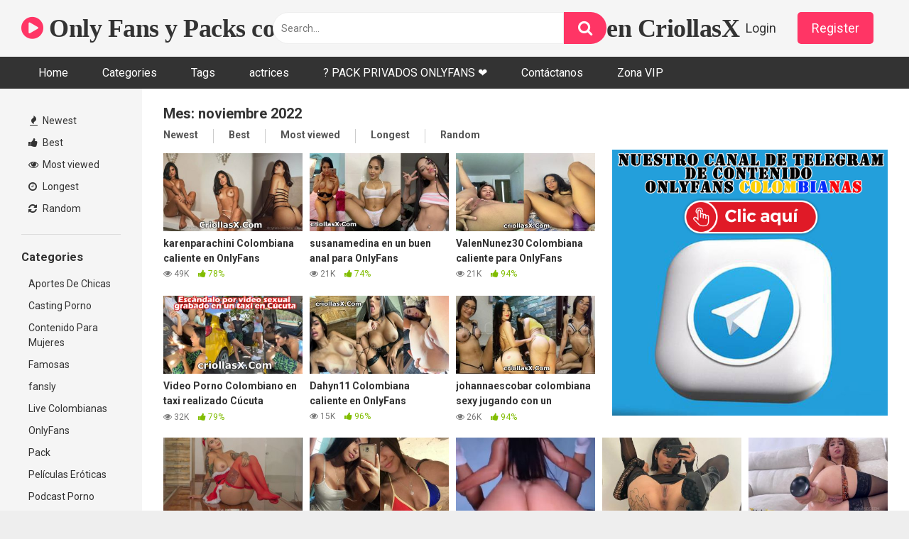

--- FILE ---
content_type: text/html; charset=UTF-8
request_url: https://criollasx.com/2022/11/
body_size: 20109
content:
<!DOCTYPE html>


<html lang="es">
<head>
<meta charset="UTF-8">
<meta content='width=device-width, initial-scale=1.0, maximum-scale=1.0, user-scalable=0' name='viewport' />
<link rel="profile" href="https://gmpg.org/xfn/11">
<link rel="icon" href="">

<!-- Meta social networks -->

<!-- Temp Style -->


<style>
	.post-thumbnail {
		padding-bottom: 56.25%;
	}
	.post-thumbnail .wpst-trailer,
	.post-thumbnail img {
		object-fit: fill;
	}

            @import url(https://fonts.googleapis.com/css?family=Open+Sans);
        body.custom-background {
        background-image: url();
        background-color: #181818!important;
        background-repeat: repeat;
        background-attachment: fixed;
    }
    .site-title a {
        font-family: Open Sans;
        font-size: 36px;
    }
    .site-branding .logo img {
        max-width: 300px;
        max-height: 120px;
        margin-top: 0px;
        margin-left: 0px;
    }
    a,
    .site-title a i,
    .thumb-block:hover span.title,
    .categories-list .thumb-block:hover .entry-header .cat-title:before,
    .required,
    .post-like a:hover i,
    .top-bar i:hover,
    .menu-toggle i,
    .main-navigation.toggled li:hover > a,
    .main-navigation.toggled li.focus > a,
    .main-navigation.toggled li.current_page_item > a,
    .main-navigation.toggled li.current-menu-item > a,
    #filters .filters-select:after,
    .top-bar .membership a i,
    .thumb-block:hover .photos-count i,
    .aside-filters span:hover a,
    .aside-filters span:hover a i,
    .filters a.active,
    .filters a:hover,
    .archive-aside a:hover,
    #video-links a:hover,
    #video-links a:hover i,
    .video-share .video-share-url a#clickme:hover,
    a#show-sharing-buttons.active,
    a#show-sharing-buttons.active i,
    .morelink:hover,
    .morelink:hover i,
    .footer-menu-container a:hover,
    .categories-list .thumb-block:hover .entry-header span,
    .tags-letter-block .tag-items .tag-item a:hover,
    .menu-toggle-open,
    .search-open {
        color: #FF3565;
    }
    button,
    .button,
    .btn,
    input[type="button"],
    input[type="reset"],
    input[type="submit"],
    .pagination ul li a.current,
    .pagination ul li a:hover,
    body #filters .label.secondary.active,
    .label.secondary:hover,
    .widget_categories ul li a:hover,
    a.tag-cloud-link:hover,
    .template-actors li a:hover,
    .rating-bar-meter,
    .vjs-play-progress,
    #filters .filters-options span:hover,
    .top-bar .social-share a:hover,
    .thumb-block:hover span.hd-video,
    .label:hover,
    .label:focus,
    .label:active,
    .mobile-pagination .pagination-nav span,
    .mobile-pagination .pagination-nav a {
        background-color: #FF3565!important;
    }
    button:hover,
    .button:hover {
        background-color: lighten(#FF3565,50%);
    }
    #video-tabs button.tab-link.active,
    .page-title,
    .page .entry-title,
    .comments-title,
    .comment-reply-title,
    input[type="text"]:focus,
    input[type="email"]:focus,
    input[type="url"]:focus,
    input[type="password"]:focus,
    input[type="search"]:focus,
    input[type="number"]:focus,
    input[type="tel"]:focus,
    input[type="range"]:focus,
    input[type="date"]:focus,
    input[type="month"]:focus,
    input[type="week"]:focus,
    input[type="time"]:focus,
    input[type="datetime"]:focus,
    input[type="datetime-local"]:focus,
    input[type="color"]:focus,
    textarea:focus,
    .filters a.active {
        border-color: #FF3565!important;
    }
    ul li.current-menu-item a {
        border-bottom-color: #FF3565!important;
    }
    .logo-watermark-img {
        max-width: px;
    }
    .video-js .vjs-big-play-button {
        background-color: #FF3565!important;
        border-color: #FF3565!important;
    }
</style>

<!-- Google Analytics -->
<!-- Global site tag (gtag.js) - Google Analytics -->
<script async src="https://www.googletagmanager.com/gtag/js?id=G-S37N0JS3CM"></script>
<script>
  window.dataLayer = window.dataLayer || [];
  function gtag(){dataLayer.push(arguments);}
  gtag('js', new Date());

  gtag('config', 'G-S37N0JS3CM');
</script>
<!-- Meta Verification -->

<meta name='robots' content='noindex, follow' />

	<!-- This site is optimized with the Yoast SEO plugin v22.3 - https://yoast.com/wordpress/plugins/seo/ -->
	<title>noviembre 2022 - Only Fans y Packs completos gratis de Colombianas en CriollasX</title>
	<meta property="og:locale" content="es_ES" />
	<meta property="og:type" content="website" />
	<meta property="og:title" content="noviembre 2022 - Only Fans y Packs completos gratis de Colombianas en CriollasX" />
	<meta property="og:url" content="https://criollasx.com/2022/11/" />
	<meta property="og:site_name" content="Only Fans y Packs completos gratis de Colombianas en CriollasX" />
	<meta name="twitter:card" content="summary_large_image" />
	<script type="application/ld+json" class="yoast-schema-graph">{"@context":"https://schema.org","@graph":[{"@type":"CollectionPage","@id":"https://criollasx.com/2022/11/","url":"https://criollasx.com/2022/11/","name":"noviembre 2022 - Only Fans y Packs completos gratis de Colombianas en CriollasX","isPartOf":{"@id":"https://criollasx.com/#website"},"primaryImageOfPage":{"@id":"https://criollasx.com/2022/11/#primaryimage"},"image":{"@id":"https://criollasx.com/2022/11/#primaryimage"},"thumbnailUrl":"https://criollasx.com/wp-content/uploads/2022/11/fgdgdfgf.jpg","breadcrumb":{"@id":"https://criollasx.com/2022/11/#breadcrumb"},"inLanguage":"es"},{"@type":"ImageObject","inLanguage":"es","@id":"https://criollasx.com/2022/11/#primaryimage","url":"https://criollasx.com/wp-content/uploads/2022/11/fgdgdfgf.jpg","contentUrl":"https://criollasx.com/wp-content/uploads/2022/11/fgdgdfgf.jpg","width":1073,"height":575},{"@type":"BreadcrumbList","@id":"https://criollasx.com/2022/11/#breadcrumb","itemListElement":[{"@type":"ListItem","position":1,"name":"Portada","item":"https://criollasx.com/"},{"@type":"ListItem","position":2,"name":"Archivo de noviembre 2022"}]},{"@type":"WebSite","@id":"https://criollasx.com/#website","url":"https://criollasx.com/","name":"Only Fans y Packs completos gratis de Colombianas en CriollasX","description":"Porno Criollo - Porno Latino - Porno Colombiano - OnlyFans de Colombianas","potentialAction":[{"@type":"SearchAction","target":{"@type":"EntryPoint","urlTemplate":"https://criollasx.com/?s={search_term_string}"},"query-input":"required name=search_term_string"}],"inLanguage":"es"}]}</script>
	<!-- / Yoast SEO plugin. -->


<link rel='dns-prefetch' href='//fonts.googleapis.com' />
<link rel="alternate" type="application/rss+xml" title="Only Fans y Packs completos gratis de Colombianas en CriollasX &raquo; Feed" href="https://criollasx.com/feed/" />
<link rel="alternate" type="application/rss+xml" title="Only Fans y Packs completos gratis de Colombianas en CriollasX &raquo; Feed de los comentarios" href="https://criollasx.com/comments/feed/" />
<style id='wp-img-auto-sizes-contain-inline-css' type='text/css'>
img:is([sizes=auto i],[sizes^="auto," i]){contain-intrinsic-size:3000px 1500px}
/*# sourceURL=wp-img-auto-sizes-contain-inline-css */
</style>
<style id='wp-emoji-styles-inline-css' type='text/css'>

	img.wp-smiley, img.emoji {
		display: inline !important;
		border: none !important;
		box-shadow: none !important;
		height: 1em !important;
		width: 1em !important;
		margin: 0 0.07em !important;
		vertical-align: -0.1em !important;
		background: none !important;
		padding: 0 !important;
	}
/*# sourceURL=wp-emoji-styles-inline-css */
</style>
<style id='wp-block-library-inline-css' type='text/css'>
:root{--wp-block-synced-color:#7a00df;--wp-block-synced-color--rgb:122,0,223;--wp-bound-block-color:var(--wp-block-synced-color);--wp-editor-canvas-background:#ddd;--wp-admin-theme-color:#007cba;--wp-admin-theme-color--rgb:0,124,186;--wp-admin-theme-color-darker-10:#006ba1;--wp-admin-theme-color-darker-10--rgb:0,107,160.5;--wp-admin-theme-color-darker-20:#005a87;--wp-admin-theme-color-darker-20--rgb:0,90,135;--wp-admin-border-width-focus:2px}@media (min-resolution:192dpi){:root{--wp-admin-border-width-focus:1.5px}}.wp-element-button{cursor:pointer}:root .has-very-light-gray-background-color{background-color:#eee}:root .has-very-dark-gray-background-color{background-color:#313131}:root .has-very-light-gray-color{color:#eee}:root .has-very-dark-gray-color{color:#313131}:root .has-vivid-green-cyan-to-vivid-cyan-blue-gradient-background{background:linear-gradient(135deg,#00d084,#0693e3)}:root .has-purple-crush-gradient-background{background:linear-gradient(135deg,#34e2e4,#4721fb 50%,#ab1dfe)}:root .has-hazy-dawn-gradient-background{background:linear-gradient(135deg,#faaca8,#dad0ec)}:root .has-subdued-olive-gradient-background{background:linear-gradient(135deg,#fafae1,#67a671)}:root .has-atomic-cream-gradient-background{background:linear-gradient(135deg,#fdd79a,#004a59)}:root .has-nightshade-gradient-background{background:linear-gradient(135deg,#330968,#31cdcf)}:root .has-midnight-gradient-background{background:linear-gradient(135deg,#020381,#2874fc)}:root{--wp--preset--font-size--normal:16px;--wp--preset--font-size--huge:42px}.has-regular-font-size{font-size:1em}.has-larger-font-size{font-size:2.625em}.has-normal-font-size{font-size:var(--wp--preset--font-size--normal)}.has-huge-font-size{font-size:var(--wp--preset--font-size--huge)}.has-text-align-center{text-align:center}.has-text-align-left{text-align:left}.has-text-align-right{text-align:right}.has-fit-text{white-space:nowrap!important}#end-resizable-editor-section{display:none}.aligncenter{clear:both}.items-justified-left{justify-content:flex-start}.items-justified-center{justify-content:center}.items-justified-right{justify-content:flex-end}.items-justified-space-between{justify-content:space-between}.screen-reader-text{border:0;clip-path:inset(50%);height:1px;margin:-1px;overflow:hidden;padding:0;position:absolute;width:1px;word-wrap:normal!important}.screen-reader-text:focus{background-color:#ddd;clip-path:none;color:#444;display:block;font-size:1em;height:auto;left:5px;line-height:normal;padding:15px 23px 14px;text-decoration:none;top:5px;width:auto;z-index:100000}html :where(.has-border-color){border-style:solid}html :where([style*=border-top-color]){border-top-style:solid}html :where([style*=border-right-color]){border-right-style:solid}html :where([style*=border-bottom-color]){border-bottom-style:solid}html :where([style*=border-left-color]){border-left-style:solid}html :where([style*=border-width]){border-style:solid}html :where([style*=border-top-width]){border-top-style:solid}html :where([style*=border-right-width]){border-right-style:solid}html :where([style*=border-bottom-width]){border-bottom-style:solid}html :where([style*=border-left-width]){border-left-style:solid}html :where(img[class*=wp-image-]){height:auto;max-width:100%}:where(figure){margin:0 0 1em}html :where(.is-position-sticky){--wp-admin--admin-bar--position-offset:var(--wp-admin--admin-bar--height,0px)}@media screen and (max-width:600px){html :where(.is-position-sticky){--wp-admin--admin-bar--position-offset:0px}}

/*# sourceURL=wp-block-library-inline-css */
</style><style id='wp-block-archives-inline-css' type='text/css'>
.wp-block-archives{box-sizing:border-box}.wp-block-archives-dropdown label{display:block}
/*# sourceURL=https://criollasx.com/wp-includes/blocks/archives/style.min.css */
</style>
<style id='wp-block-categories-inline-css' type='text/css'>
.wp-block-categories{box-sizing:border-box}.wp-block-categories.alignleft{margin-right:2em}.wp-block-categories.alignright{margin-left:2em}.wp-block-categories.wp-block-categories-dropdown.aligncenter{text-align:center}.wp-block-categories .wp-block-categories__label{display:block;width:100%}
/*# sourceURL=https://criollasx.com/wp-includes/blocks/categories/style.min.css */
</style>
<style id='wp-block-heading-inline-css' type='text/css'>
h1:where(.wp-block-heading).has-background,h2:where(.wp-block-heading).has-background,h3:where(.wp-block-heading).has-background,h4:where(.wp-block-heading).has-background,h5:where(.wp-block-heading).has-background,h6:where(.wp-block-heading).has-background{padding:1.25em 2.375em}h1.has-text-align-left[style*=writing-mode]:where([style*=vertical-lr]),h1.has-text-align-right[style*=writing-mode]:where([style*=vertical-rl]),h2.has-text-align-left[style*=writing-mode]:where([style*=vertical-lr]),h2.has-text-align-right[style*=writing-mode]:where([style*=vertical-rl]),h3.has-text-align-left[style*=writing-mode]:where([style*=vertical-lr]),h3.has-text-align-right[style*=writing-mode]:where([style*=vertical-rl]),h4.has-text-align-left[style*=writing-mode]:where([style*=vertical-lr]),h4.has-text-align-right[style*=writing-mode]:where([style*=vertical-rl]),h5.has-text-align-left[style*=writing-mode]:where([style*=vertical-lr]),h5.has-text-align-right[style*=writing-mode]:where([style*=vertical-rl]),h6.has-text-align-left[style*=writing-mode]:where([style*=vertical-lr]),h6.has-text-align-right[style*=writing-mode]:where([style*=vertical-rl]){rotate:180deg}
/*# sourceURL=https://criollasx.com/wp-includes/blocks/heading/style.min.css */
</style>
<style id='wp-block-group-inline-css' type='text/css'>
.wp-block-group{box-sizing:border-box}:where(.wp-block-group.wp-block-group-is-layout-constrained){position:relative}
/*# sourceURL=https://criollasx.com/wp-includes/blocks/group/style.min.css */
</style>
<style id='global-styles-inline-css' type='text/css'>
:root{--wp--preset--aspect-ratio--square: 1;--wp--preset--aspect-ratio--4-3: 4/3;--wp--preset--aspect-ratio--3-4: 3/4;--wp--preset--aspect-ratio--3-2: 3/2;--wp--preset--aspect-ratio--2-3: 2/3;--wp--preset--aspect-ratio--16-9: 16/9;--wp--preset--aspect-ratio--9-16: 9/16;--wp--preset--color--black: #000000;--wp--preset--color--cyan-bluish-gray: #abb8c3;--wp--preset--color--white: #ffffff;--wp--preset--color--pale-pink: #f78da7;--wp--preset--color--vivid-red: #cf2e2e;--wp--preset--color--luminous-vivid-orange: #ff6900;--wp--preset--color--luminous-vivid-amber: #fcb900;--wp--preset--color--light-green-cyan: #7bdcb5;--wp--preset--color--vivid-green-cyan: #00d084;--wp--preset--color--pale-cyan-blue: #8ed1fc;--wp--preset--color--vivid-cyan-blue: #0693e3;--wp--preset--color--vivid-purple: #9b51e0;--wp--preset--gradient--vivid-cyan-blue-to-vivid-purple: linear-gradient(135deg,rgb(6,147,227) 0%,rgb(155,81,224) 100%);--wp--preset--gradient--light-green-cyan-to-vivid-green-cyan: linear-gradient(135deg,rgb(122,220,180) 0%,rgb(0,208,130) 100%);--wp--preset--gradient--luminous-vivid-amber-to-luminous-vivid-orange: linear-gradient(135deg,rgb(252,185,0) 0%,rgb(255,105,0) 100%);--wp--preset--gradient--luminous-vivid-orange-to-vivid-red: linear-gradient(135deg,rgb(255,105,0) 0%,rgb(207,46,46) 100%);--wp--preset--gradient--very-light-gray-to-cyan-bluish-gray: linear-gradient(135deg,rgb(238,238,238) 0%,rgb(169,184,195) 100%);--wp--preset--gradient--cool-to-warm-spectrum: linear-gradient(135deg,rgb(74,234,220) 0%,rgb(151,120,209) 20%,rgb(207,42,186) 40%,rgb(238,44,130) 60%,rgb(251,105,98) 80%,rgb(254,248,76) 100%);--wp--preset--gradient--blush-light-purple: linear-gradient(135deg,rgb(255,206,236) 0%,rgb(152,150,240) 100%);--wp--preset--gradient--blush-bordeaux: linear-gradient(135deg,rgb(254,205,165) 0%,rgb(254,45,45) 50%,rgb(107,0,62) 100%);--wp--preset--gradient--luminous-dusk: linear-gradient(135deg,rgb(255,203,112) 0%,rgb(199,81,192) 50%,rgb(65,88,208) 100%);--wp--preset--gradient--pale-ocean: linear-gradient(135deg,rgb(255,245,203) 0%,rgb(182,227,212) 50%,rgb(51,167,181) 100%);--wp--preset--gradient--electric-grass: linear-gradient(135deg,rgb(202,248,128) 0%,rgb(113,206,126) 100%);--wp--preset--gradient--midnight: linear-gradient(135deg,rgb(2,3,129) 0%,rgb(40,116,252) 100%);--wp--preset--font-size--small: 13px;--wp--preset--font-size--medium: 20px;--wp--preset--font-size--large: 36px;--wp--preset--font-size--x-large: 42px;--wp--preset--spacing--20: 0.44rem;--wp--preset--spacing--30: 0.67rem;--wp--preset--spacing--40: 1rem;--wp--preset--spacing--50: 1.5rem;--wp--preset--spacing--60: 2.25rem;--wp--preset--spacing--70: 3.38rem;--wp--preset--spacing--80: 5.06rem;--wp--preset--shadow--natural: 6px 6px 9px rgba(0, 0, 0, 0.2);--wp--preset--shadow--deep: 12px 12px 50px rgba(0, 0, 0, 0.4);--wp--preset--shadow--sharp: 6px 6px 0px rgba(0, 0, 0, 0.2);--wp--preset--shadow--outlined: 6px 6px 0px -3px rgb(255, 255, 255), 6px 6px rgb(0, 0, 0);--wp--preset--shadow--crisp: 6px 6px 0px rgb(0, 0, 0);}:where(.is-layout-flex){gap: 0.5em;}:where(.is-layout-grid){gap: 0.5em;}body .is-layout-flex{display: flex;}.is-layout-flex{flex-wrap: wrap;align-items: center;}.is-layout-flex > :is(*, div){margin: 0;}body .is-layout-grid{display: grid;}.is-layout-grid > :is(*, div){margin: 0;}:where(.wp-block-columns.is-layout-flex){gap: 2em;}:where(.wp-block-columns.is-layout-grid){gap: 2em;}:where(.wp-block-post-template.is-layout-flex){gap: 1.25em;}:where(.wp-block-post-template.is-layout-grid){gap: 1.25em;}.has-black-color{color: var(--wp--preset--color--black) !important;}.has-cyan-bluish-gray-color{color: var(--wp--preset--color--cyan-bluish-gray) !important;}.has-white-color{color: var(--wp--preset--color--white) !important;}.has-pale-pink-color{color: var(--wp--preset--color--pale-pink) !important;}.has-vivid-red-color{color: var(--wp--preset--color--vivid-red) !important;}.has-luminous-vivid-orange-color{color: var(--wp--preset--color--luminous-vivid-orange) !important;}.has-luminous-vivid-amber-color{color: var(--wp--preset--color--luminous-vivid-amber) !important;}.has-light-green-cyan-color{color: var(--wp--preset--color--light-green-cyan) !important;}.has-vivid-green-cyan-color{color: var(--wp--preset--color--vivid-green-cyan) !important;}.has-pale-cyan-blue-color{color: var(--wp--preset--color--pale-cyan-blue) !important;}.has-vivid-cyan-blue-color{color: var(--wp--preset--color--vivid-cyan-blue) !important;}.has-vivid-purple-color{color: var(--wp--preset--color--vivid-purple) !important;}.has-black-background-color{background-color: var(--wp--preset--color--black) !important;}.has-cyan-bluish-gray-background-color{background-color: var(--wp--preset--color--cyan-bluish-gray) !important;}.has-white-background-color{background-color: var(--wp--preset--color--white) !important;}.has-pale-pink-background-color{background-color: var(--wp--preset--color--pale-pink) !important;}.has-vivid-red-background-color{background-color: var(--wp--preset--color--vivid-red) !important;}.has-luminous-vivid-orange-background-color{background-color: var(--wp--preset--color--luminous-vivid-orange) !important;}.has-luminous-vivid-amber-background-color{background-color: var(--wp--preset--color--luminous-vivid-amber) !important;}.has-light-green-cyan-background-color{background-color: var(--wp--preset--color--light-green-cyan) !important;}.has-vivid-green-cyan-background-color{background-color: var(--wp--preset--color--vivid-green-cyan) !important;}.has-pale-cyan-blue-background-color{background-color: var(--wp--preset--color--pale-cyan-blue) !important;}.has-vivid-cyan-blue-background-color{background-color: var(--wp--preset--color--vivid-cyan-blue) !important;}.has-vivid-purple-background-color{background-color: var(--wp--preset--color--vivid-purple) !important;}.has-black-border-color{border-color: var(--wp--preset--color--black) !important;}.has-cyan-bluish-gray-border-color{border-color: var(--wp--preset--color--cyan-bluish-gray) !important;}.has-white-border-color{border-color: var(--wp--preset--color--white) !important;}.has-pale-pink-border-color{border-color: var(--wp--preset--color--pale-pink) !important;}.has-vivid-red-border-color{border-color: var(--wp--preset--color--vivid-red) !important;}.has-luminous-vivid-orange-border-color{border-color: var(--wp--preset--color--luminous-vivid-orange) !important;}.has-luminous-vivid-amber-border-color{border-color: var(--wp--preset--color--luminous-vivid-amber) !important;}.has-light-green-cyan-border-color{border-color: var(--wp--preset--color--light-green-cyan) !important;}.has-vivid-green-cyan-border-color{border-color: var(--wp--preset--color--vivid-green-cyan) !important;}.has-pale-cyan-blue-border-color{border-color: var(--wp--preset--color--pale-cyan-blue) !important;}.has-vivid-cyan-blue-border-color{border-color: var(--wp--preset--color--vivid-cyan-blue) !important;}.has-vivid-purple-border-color{border-color: var(--wp--preset--color--vivid-purple) !important;}.has-vivid-cyan-blue-to-vivid-purple-gradient-background{background: var(--wp--preset--gradient--vivid-cyan-blue-to-vivid-purple) !important;}.has-light-green-cyan-to-vivid-green-cyan-gradient-background{background: var(--wp--preset--gradient--light-green-cyan-to-vivid-green-cyan) !important;}.has-luminous-vivid-amber-to-luminous-vivid-orange-gradient-background{background: var(--wp--preset--gradient--luminous-vivid-amber-to-luminous-vivid-orange) !important;}.has-luminous-vivid-orange-to-vivid-red-gradient-background{background: var(--wp--preset--gradient--luminous-vivid-orange-to-vivid-red) !important;}.has-very-light-gray-to-cyan-bluish-gray-gradient-background{background: var(--wp--preset--gradient--very-light-gray-to-cyan-bluish-gray) !important;}.has-cool-to-warm-spectrum-gradient-background{background: var(--wp--preset--gradient--cool-to-warm-spectrum) !important;}.has-blush-light-purple-gradient-background{background: var(--wp--preset--gradient--blush-light-purple) !important;}.has-blush-bordeaux-gradient-background{background: var(--wp--preset--gradient--blush-bordeaux) !important;}.has-luminous-dusk-gradient-background{background: var(--wp--preset--gradient--luminous-dusk) !important;}.has-pale-ocean-gradient-background{background: var(--wp--preset--gradient--pale-ocean) !important;}.has-electric-grass-gradient-background{background: var(--wp--preset--gradient--electric-grass) !important;}.has-midnight-gradient-background{background: var(--wp--preset--gradient--midnight) !important;}.has-small-font-size{font-size: var(--wp--preset--font-size--small) !important;}.has-medium-font-size{font-size: var(--wp--preset--font-size--medium) !important;}.has-large-font-size{font-size: var(--wp--preset--font-size--large) !important;}.has-x-large-font-size{font-size: var(--wp--preset--font-size--x-large) !important;}
/*# sourceURL=global-styles-inline-css */
</style>

<style id='classic-theme-styles-inline-css' type='text/css'>
/*! This file is auto-generated */
.wp-block-button__link{color:#fff;background-color:#32373c;border-radius:9999px;box-shadow:none;text-decoration:none;padding:calc(.667em + 2px) calc(1.333em + 2px);font-size:1.125em}.wp-block-file__button{background:#32373c;color:#fff;text-decoration:none}
/*# sourceURL=/wp-includes/css/classic-themes.min.css */
</style>
<link rel='stylesheet' id='wpst-font-awesome-css' href='https://criollasx.com/wp-content/themes/ultimatube/assets/stylesheets/font-awesome/css/font-awesome.min.css?ver=4.7.0' type='text/css' media='all' />
<link rel='stylesheet' id='wpst-style-css' href='https://criollasx.com/wp-content/themes/ultimatube/style.css?ver=1.2.7.1728512666' type='text/css' media='all' />
<link rel='stylesheet' id='wpst-roboto-font-css' href='https://fonts.googleapis.com/css?family=Roboto%3A400%2C700&#038;ver=1.2.7' type='text/css' media='all' />
<script type="text/javascript" id="jquery-core-js-extra">
/* <![CDATA[ */
var slide_in = {"demo_dir":"https://criollasx.com/wp-content/plugins/convertplug/modules/slide_in/assets/demos"};
//# sourceURL=jquery-core-js-extra
/* ]]> */
</script>
<script type="text/javascript" src="https://criollasx.com/wp-includes/js/jquery/jquery.min.js?ver=3.7.1" id="jquery-core-js"></script>
<script type="text/javascript" src="https://criollasx.com/wp-includes/js/jquery/jquery-migrate.min.js?ver=3.4.1" id="jquery-migrate-js"></script>
<link rel="https://api.w.org/" href="https://criollasx.com/wp-json/" /><link rel="EditURI" type="application/rsd+xml" title="RSD" href="https://criollasx.com/xmlrpc.php?rsd" />
<meta name="generator" content="WordPress 6.9" />
<meta name="generator" content="Site Kit by Google 1.123.0" /><link rel="icon" href="https://criollasx.com/wp-content/uploads/2025/06/cropped-sfdfeess-32x32.jpg" sizes="32x32" />
<link rel="icon" href="https://criollasx.com/wp-content/uploads/2025/06/cropped-sfdfeess-192x192.jpg" sizes="192x192" />
<link rel="apple-touch-icon" href="https://criollasx.com/wp-content/uploads/2025/06/cropped-sfdfeess-180x180.jpg" />
<meta name="msapplication-TileImage" content="https://criollasx.com/wp-content/uploads/2025/06/cropped-sfdfeess-270x270.jpg" />
<style id="wpforms-css-vars-root">
				:root {
					--wpforms-field-border-radius: 3px;
--wpforms-field-background-color: #ffffff;
--wpforms-field-border-color: rgba( 0, 0, 0, 0.25 );
--wpforms-field-text-color: rgba( 0, 0, 0, 0.7 );
--wpforms-label-color: rgba( 0, 0, 0, 0.85 );
--wpforms-label-sublabel-color: rgba( 0, 0, 0, 0.55 );
--wpforms-label-error-color: #d63637;
--wpforms-button-border-radius: 3px;
--wpforms-button-background-color: #066aab;
--wpforms-button-text-color: #ffffff;
--wpforms-page-break-color: #066aab;
--wpforms-field-size-input-height: 43px;
--wpforms-field-size-input-spacing: 15px;
--wpforms-field-size-font-size: 16px;
--wpforms-field-size-line-height: 19px;
--wpforms-field-size-padding-h: 14px;
--wpforms-field-size-checkbox-size: 16px;
--wpforms-field-size-sublabel-spacing: 5px;
--wpforms-field-size-icon-size: 1;
--wpforms-label-size-font-size: 16px;
--wpforms-label-size-line-height: 19px;
--wpforms-label-size-sublabel-font-size: 14px;
--wpforms-label-size-sublabel-line-height: 17px;
--wpforms-button-size-font-size: 17px;
--wpforms-button-size-height: 41px;
--wpforms-button-size-padding-h: 15px;
--wpforms-button-size-margin-top: 10px;

				}
			</style></head>

<body class="archive date wp-theme-ultimatube group-blog hfeed">

<div id="page">
	<a class="skip-link screen-reader-text" href="#content">Skip to content</a>

	<div class="header row">
		<div class="site-branding">
			<div class="logo">
															<p class="site-title"><a href="https://criollasx.com/" rel="home"><i class="fa fa-play-circle"></i> Only Fans y Packs completos gratis de Colombianas en CriollasX</a></p>
										
				
							</div>
		</div><!-- .site-branding -->
		
		<div class="search-menu-mobile">
    <div class="header-search-mobile">
        <i class="fa fa-search"></i>    
    </div>	
    <div id="menu-toggle">
        <i class="fa fa-bars"></i>
    </div>
</div>

<div class="header-search">
    <form method="get" id="searchform" action="https://criollasx.com/">        
                    <input class="input-group-field" value="Search..." name="s" id="s" onfocus="if (this.value == 'Search...') {this.value = '';}" onblur="if (this.value == '') {this.value = 'Search...';}" type="text" />
                
        <input class="fa-input" type="submit" id="searchsubmit" value="&#xf002;" />        
    </form>
</div>
		<nav id="site-navigation" class="main-navigation " role="navigation">
							<div class="membership">                                                          
					                        
						<span class="login"><a href="#wpst-login">Login</a></span>                        
						<span class="login"><a class="button" href="#wpst-register">Register</a></span>
									</div>
						<div id="head-mobile"></div>
			<div class="button-nav"></div>			
			<ul id="menu-main-menu" class="menu"><li id="menu-item-12" class="menu-item menu-item-type-custom menu-item-object-custom menu-item-home menu-item-12"><a href="https://criollasx.com">Home</a></li>
<li id="menu-item-13" class="menu-item menu-item-type-post_type menu-item-object-page menu-item-13"><a href="https://criollasx.com/categories/">Categories</a></li>
<li id="menu-item-14" class="menu-item menu-item-type-post_type menu-item-object-page menu-item-14"><a href="https://criollasx.com/tags/">Tags</a></li>
<li id="menu-item-15" class="menu-item menu-item-type-post_type menu-item-object-page menu-item-15"><a href="https://criollasx.com/actrices/">actrices</a></li>
<li id="menu-item-257" class="menu-item menu-item-type-custom menu-item-object-custom menu-item-257"><a href="https://criollasx.com/zona-vip/">? PACK PRIVADOS ONLYFANS ❤️</a></li>
<li id="menu-item-1987" class="menu-item menu-item-type-custom menu-item-object-custom menu-item-1987"><a href="https://criollasx.com/ninja-forms/1dann">Contáctanos</a></li>
<li id="menu-item-2414" class="menu-item menu-item-type-custom menu-item-object-custom menu-item-2414"><a href="https://criollasx.com/zona-vip/">Zona VIP</a></li>
</ul>		</nav>
	</div>
	<div class="clear"></div> 

			<div class="happy-header-mobile">
			<a href=" https://t.me/Ventascriollas" target="_blank" rel="noopener"><img class="alignnone size-large wp-image-2135" src="https://criollasx.com/wp-content/uploads/2023/10/criollas-1024x1024.png" alt="" width="500" height="500" /></a>


<a href="https://www.skokka.com.co/prepagos/?utm_source=criollasx&utm_medium=banner&utm_term=criollasx_co&utm_campaign=traffic_provider&utm_content=banner_1600x300_06.11.25" target="_blank" rel="noopener"><img class="alignnone size-large wp-image-16125" src="https://criollasx.com/wp-content/uploads/2025/11/1600x300_06.11.25-1024x192.png" alt="" width="640" height="120" /></a>		</div>		
	
	<div id="content" class="site-content row">
	<div id="primary" class="content-area">
		<main id="main" class="site-main with-aside" role="main">
			<div class="archive-aside">
        
                <div class="aside-block aside-filters">        	
            <span><a class="" href="https://criollasx.com/?filter=latest"><i class="fa fa-fire"></i> Newest</a></span>
            <span><a class="" href="https://criollasx.com/?filter=popular"><i class="fa fa-thumbs-up"></i> Best</a></span>
            <span><a class="" href="https://criollasx.com/?filter=most-viewed"><i class="fa fa-eye"></i> Most viewed</a></span>			
            <span><a class="" href="https://criollasx.com/?filter=longest"><i class="fa fa-clock-o"></i> Longest</a></span>
            <span><a class="" href="https://criollasx.com/?filter=random"><i class="fa fa-refresh"></i> Random</a></span>     
        </div>
                <div class="aside-block aside-cats">
            <h3>Categories</h3>
            <a href="https://criollasx.com/category/aportes-de-chicas/" class="">Aportes De Chicas</a><a href="https://criollasx.com/category/casting-porno/" class="">Casting Porno</a><a href="https://criollasx.com/category/contenido-para-mujeres/" class="">Contenido Para Mujeres</a><a href="https://criollasx.com/category/famosas/" class="">Famosas</a><a href="https://criollasx.com/category/fansly/" class="">fansly</a><a href="https://criollasx.com/category/live-colombianas/" class="">Live Colombianas</a><a href="https://criollasx.com/category/onlyfans/" class="">OnlyFans</a><a href="https://criollasx.com/category/pack/" class="">Pack</a><a href="https://criollasx.com/category/peliculas-eroticas/" class="">Películas Eróticas</a><a href="https://criollasx.com/category/podcast-porno/" class="">Podcast Porno</a>                <a class="show-all-link" href="https://criollasx.com/categories" title="All categories">All categories <i class="fa fa-angle-right"></i></a>
                    </div>
                <div class="aside-block aside-tags">
            <h3>Tags</h3>
            <a href="https://criollasx.com/tag/_gummies15/" class="">_gummies15</a><a href="https://criollasx.com/tag/_gummies15-colombia/" class="">_gummies15 colombia</a><a href="https://criollasx.com/tag/_gummies15-colombiana/" class="">_gummies15 colombiana</a><a href="https://criollasx.com/tag/_gummies15-follando/" class="">_gummies15 follando</a><a href="https://criollasx.com/tag/_gummies15-latina/" class="">_gummies15 latina</a><a href="https://criollasx.com/tag/_gummies15-onlyfans/" class="">_gummies15 onlyfans</a><a href="https://criollasx.com/tag/_gummies15-onlyfans-free/" class="">_gummies15 onlyfans free</a><a href="https://criollasx.com/tag/_gummies15-onlyfans-gratis/" class="">_gummies15 onlyfans gratis</a><a href="https://criollasx.com/tag/_gummies15-porno/" class="">_gummies15 porno</a><a href="https://criollasx.com/tag/_gummies15-sexo/" class="">_gummies15 sexo</a>                <a class="show-all-link" href="https://criollasx.com/tags" title="All tags">All tags <i class="fa fa-angle-right"></i></a>
                    </div>
                <div class="aside-block aside-actors">
            <h3>Actors</h3> 
            <a href="https://criollasx.com/actor/_gummies15/" class="">_gummies15</a><a href="https://criollasx.com/actor/1lau_1/" class="">1lau_1</a><a href="https://criollasx.com/actor/1takeluis/" class="">1TakeLuis</a><a href="https://criollasx.com/actor/40-grados/" class="">40 Grados</a><a href="https://criollasx.com/actor/6ix9ine/" class="">6ix9ine</a><a href="https://criollasx.com/actor/aanto_sweet/" class="">Aanto_sweet</a><a href="https://criollasx.com/actor/aaroonmush/" class="">AaroonMush</a><a href="https://criollasx.com/actor/abbie7/" class="">Abbie7</a><a href="https://criollasx.com/actor/abbireyes/" class="">Abbireyes</a><a href="https://criollasx.com/actor/abby_yons/" class="">Abby_yons</a>                <a class="show-all-link" href="https://criollasx.com/actors" title="All actors">All actors <i class="fa fa-angle-right"></i></a>
                    </div>
    </div>			<div class="archive-content clearfix-after">
									<header class="page-header">
						<h1 class="widget-title">Mes: <span>noviembre 2022</span></h1>    
        <div class="filters">
        <a class="filter-title" href="#!">Newest</a>
        <div class="filters-list">
            	
                <a class="" href="/2022/11/?filter=latest">Newest</a>
                <a class="" href="/2022/11/?filter=popular">Best</a>	
                <a class="" href="/2022/11/?filter=most-viewed">Most viewed</a>				
                <a class="" href="/2022/11/?filter=longest">Longest</a>
                <a class="" href="/2022/11/?filter=random">Random</a>	
                    </div>
    </div>
					</header><!-- .page-header -->
										
					<div class="video-list-content with-happy">
						<div class="videos-list">						
							<article id="post-396"
								  class="thumb-block post-396 post type-post status-publish format-video has-post-thumbnail hentry category-onlyfans tag-karenparachini tag-karenparachini-onlyfans tag-karenparachini-onlyfans-gratis tag-karenparachini-sexo tag-karenparachini-xxx tag-onlyfans-de-colombianas-gratis tag-onlyfans-gratis post_format-post-format-video actors-karenparachini">
	<a href="https://criollasx.com/karenparachini-colombiana-caliente-en-onlyfans/" title="karenparachini Colombiana caliente en OnlyFans">

		<!-- Trailer -->
		
					<!-- Thumbnail -->
			<div class="post-thumbnail
							thumbs-rotation"
								data-thumbs='https://criollasx.com/wp-content/uploads/2022/11/fgdgdfgf-320x180.jpg'>
								<img data-src="https://criollasx.com/wp-content/uploads/2022/11/fgdgdfgf-320x180.jpg" alt="karenparachini Colombiana caliente en OnlyFans" src="https://criollasx.com/wp-content/themes/ultimatube/assets/img/px.gif">															</div>

		
		<header class="entry-header">
			<span class="title">karenparachini Colombiana caliente en OnlyFans</span>

							<div class="under-thumb">
											<span class="views"><i class="fa fa-eye"></i> 49K</span>
					
																		<span class="rating"><i class="fa fa-thumbs-up"></i> 78%</span>
															</div>
					</header><!-- .entry-header -->
	</a>
</article><!-- #post-## -->
<article id="post-393"
								  class="thumb-block post-393 post type-post status-publish format-video has-post-thumbnail hentry category-onlyfans tag-onlyfans-colombianas-gratis tag-onlyfans-gratis tag-susanamedina tag-susanamedina-onlyfans tag-susanamedina-onlyfans-colombiana tag-susanamedina-onlyfans-gratis tag-susanamedina-sexo tag-susanamedina-xxx post_format-post-format-video actors-susanamedina">
	<a href="https://criollasx.com/susanamedina-en-un-buen-anal-para-onlyfans/" title="susanamedina en un buen anal para OnlyFans">

		<!-- Trailer -->
		
					<!-- Thumbnail -->
			<div class="post-thumbnail
							thumbs-rotation"
								data-thumbs='https://criollasx.com/wp-content/uploads/2022/11/fgfgdfgdfg-320x180.jpg'>
								<img data-src="https://criollasx.com/wp-content/uploads/2022/11/fgfgdfgdfg-320x180.jpg" alt="susanamedina en un buen anal para OnlyFans" src="https://criollasx.com/wp-content/themes/ultimatube/assets/img/px.gif">															</div>

		
		<header class="entry-header">
			<span class="title">susanamedina en un buen anal para OnlyFans</span>

							<div class="under-thumb">
											<span class="views"><i class="fa fa-eye"></i> 21K</span>
					
																		<span class="rating"><i class="fa fa-thumbs-up"></i> 74%</span>
															</div>
					</header><!-- .entry-header -->
	</a>
</article><!-- #post-## -->
<article id="post-390"
								  class="thumb-block post-390 post type-post status-publish format-video has-post-thumbnail hentry category-onlyfans tag-anal tag-colombiana-anal tag-onlyfans-colombianas tag-onlyfans-colombianas-gratis tag-onlyfans-gratis tag-onlyfas-xxx tag-valennunez30 tag-valennunez30-onlyfans tag-valennunez30-onlyfans-gratis tag-valennunez30-xxx post_format-post-format-video actors-valennunez30">
	<a href="https://criollasx.com/valennunez30-colombiana-caliente-para-onlyfans/" title="ValenNunez30 Colombiana caliente para OnlyFans">

		<!-- Trailer -->
		
					<!-- Thumbnail -->
			<div class="post-thumbnail
							thumbs-rotation"
								data-thumbs='https://criollasx.com/wp-content/uploads/2022/11/fdgdfggf-320x180.jpg'>
								<img data-src="https://criollasx.com/wp-content/uploads/2022/11/fdgdfggf-320x180.jpg" alt="ValenNunez30 Colombiana caliente para OnlyFans" src="https://criollasx.com/wp-content/themes/ultimatube/assets/img/px.gif">															</div>

		
		<header class="entry-header">
			<span class="title">ValenNunez30 Colombiana caliente para OnlyFans</span>

							<div class="under-thumb">
											<span class="views"><i class="fa fa-eye"></i> 21K</span>
					
																		<span class="rating"><i class="fa fa-thumbs-up"></i> 94%</span>
															</div>
					</header><!-- .entry-header -->
	</a>
</article><!-- #post-## -->
<article id="post-387"
								  class="thumb-block post-387 post type-post status-publish format-video has-post-thumbnail hentry category-porno-colombiano tag-orgia-en-taxi tag-orgia-en-taxi-colombia tag-porno-colombiano tag-porno-criollo tag-porno-latino tag-sexo-en-taxi tag-sexo-en-taxi-colombia tag-sexo-en-taxi-cucuta tag-sexo-en-taxi-en-colombia tag-sexo-xxxx tag-taxi-en-colombia tag-video-porno-en-taxi post_format-post-format-video actors-taxi actors-taxi-colombia">
	<a href="https://criollasx.com/video-porno-colombiano-en-taxi-realizado-cucuta-colombia/" title="Video Porno Colombiano en taxi realizado Cúcuta Colombia">

		<!-- Trailer -->
		
					<!-- Thumbnail -->
			<div class="post-thumbnail
							thumbs-rotation"
								data-thumbs='https://criollasx.com/wp-content/uploads/2022/11/taxy-320x180.jpg'>
								<img data-src="https://criollasx.com/wp-content/uploads/2022/11/taxy-320x180.jpg" alt="Video Porno Colombiano en taxi realizado Cúcuta Colombia" src="https://criollasx.com/wp-content/themes/ultimatube/assets/img/px.gif">															</div>

		
		<header class="entry-header">
			<span class="title">Video Porno Colombiano en taxi realizado Cúcuta Colombia</span>

							<div class="under-thumb">
											<span class="views"><i class="fa fa-eye"></i> 32K</span>
					
																		<span class="rating"><i class="fa fa-thumbs-up"></i> 79%</span>
															</div>
					</header><!-- .entry-header -->
	</a>
</article><!-- #post-## -->
<article id="post-384"
								  class="thumb-block post-384 post type-post status-publish format-video has-post-thumbnail hentry category-onlyfans tag-dahyn11 tag-dahyn11-colombiana tag-dahyn11-onlyfans-gratis tag-dahyn11-porno tag-dahyn11-sexo tag-dahyn11-video-porno tag-dahyn11-xxx tag-onlyfans-de-colombianas tag-onlyfans-de-colombianas-gratis tag-onlyfans-gratis post_format-post-format-video actors-dahyn11">
	<a href="https://criollasx.com/dahyn11-colombiana-caliente-en-onlyfans/" title="Dahyn11 Colombiana caliente en OnlyFans">

		<!-- Trailer -->
		
					<!-- Thumbnail -->
			<div class="post-thumbnail
							thumbs-rotation"
								data-thumbs='https://criollasx.com/wp-content/uploads/2022/11/dfsdfsf-320x180.jpg'>
								<img data-src="https://criollasx.com/wp-content/uploads/2022/11/dfsdfsf-320x180.jpg" alt="Dahyn11 Colombiana caliente en OnlyFans" src="https://criollasx.com/wp-content/themes/ultimatube/assets/img/px.gif">															</div>

		
		<header class="entry-header">
			<span class="title">Dahyn11 Colombiana caliente en OnlyFans</span>

							<div class="under-thumb">
											<span class="views"><i class="fa fa-eye"></i> 15K</span>
					
																		<span class="rating"><i class="fa fa-thumbs-up"></i> 96%</span>
															</div>
					</header><!-- .entry-header -->
	</a>
</article><!-- #post-## -->
<article id="post-381"
								  class="thumb-block post-381 post type-post status-publish format-video has-post-thumbnail hentry category-onlyfans tag-chicas-colombianas-onlyfans-gratis tag-johannaescobar tag-johannaescobar-onltfans-gratis tag-johannaescobar-onlyfans tag-johannaescobar-xxx tag-onlyfans-gratis tag-porno tag-porno-colombiano post_format-post-format-video actors-johanna-escobar actors-johannaescobar">
	<a href="https://criollasx.com/johannaescobar-colombiana-sexy-jugando-con-un-consolador/" title="johannaescobar colombiana sexy jugando con un consolador">

		<!-- Trailer -->
		
					<!-- Thumbnail -->
			<div class="post-thumbnail
							thumbs-rotation"
								data-thumbs='https://criollasx.com/wp-content/uploads/2022/11/sfddfxfd-320x180.jpg'>
								<img data-src="https://criollasx.com/wp-content/uploads/2022/11/sfddfxfd-320x180.jpg" alt="johannaescobar colombiana sexy jugando con un consolador" src="https://criollasx.com/wp-content/themes/ultimatube/assets/img/px.gif">															</div>

		
		<header class="entry-header">
			<span class="title">johannaescobar colombiana sexy jugando con un consolador</span>

							<div class="under-thumb">
											<span class="views"><i class="fa fa-eye"></i> 26K</span>
					
																		<span class="rating"><i class="fa fa-thumbs-up"></i> 94%</span>
															</div>
					</header><!-- .entry-header -->
	</a>
</article><!-- #post-## -->
<article id="post-377"
								  class="thumb-block post-377 post type-post status-publish format-video has-post-thumbnail hentry category-famosas category-onlyfans tag-cintia-cossio tag-cintia-cossio-anal tag-cintia-cossio-navidad tag-cintia-cossio-onlyfans tag-cintia-cossio-onlyfans-gratis tag-cintia-cossio-sexo tag-cintia-cossio-video-porno-gratis tag-cintia-cossio-videos-gratis tag-cintia-cossio-xxx post_format-post-format-video actors-cintia-cossio actors-cintiacossio">
	<a href="https://criollasx.com/cintia-cossio-desnuda-para-navidad-en-onlyfans/" title="Cintia Cossio desnuda para navidad en Onlyfans">

		<!-- Trailer -->
		
					<!-- Thumbnail -->
			<div class="post-thumbnail
							thumbs-rotation"
								data-thumbs='https://criollasx.com/wp-content/uploads/2022/11/dfdsgfg-320x180.jpg'>
								<img data-src="https://criollasx.com/wp-content/uploads/2022/11/dfdsgfg-320x180.jpg" alt="Cintia Cossio desnuda para navidad en Onlyfans" src="https://criollasx.com/wp-content/themes/ultimatube/assets/img/px.gif">															</div>

		
		<header class="entry-header">
			<span class="title">Cintia Cossio desnuda para navidad en Onlyfans</span>

							<div class="under-thumb">
											<span class="views"><i class="fa fa-eye"></i> 218K</span>
					
																		<span class="rating"><i class="fa fa-thumbs-up"></i> 93%</span>
															</div>
					</header><!-- .entry-header -->
	</a>
</article><!-- #post-## -->
<article id="post-369"
								  class="thumb-block post-369 post type-post status-publish format-video has-post-thumbnail hentry category-onlyfans tag-blancoanave tag-blancoanave-onlyfans tag-blancoanave-onlyfans-gratis tag-blancoanave-videos-porno tag-blancoanave-xxx tag-criollas tag-criollas-x tag-latinas-criollas tag-onlyfans-gratis tag-onlyfans-latinas-gratis tag-porno post_format-post-format-video">
	<a href="https://criollasx.com/ana-blanco-conocida-como-blancoanave-en-onlyfans-videos-xxx/" title="Ana Blanco conocida como blancoanave en OnlyFans videos xxx">

		<!-- Trailer -->
		
					<!-- Thumbnail -->
			<div class="post-thumbnail
							thumbs-rotation"
								data-thumbs='https://criollasx.com/wp-content/uploads/2022/11/cxvxv-320x180.jpg'>
								<img data-src="https://criollasx.com/wp-content/uploads/2022/11/cxvxv-320x180.jpg" alt="Ana Blanco conocida como blancoanave en OnlyFans videos xxx" src="https://criollasx.com/wp-content/themes/ultimatube/assets/img/px.gif">															</div>

		
		<header class="entry-header">
			<span class="title">Ana Blanco conocida como blancoanave en OnlyFans videos xxx</span>

							<div class="under-thumb">
											<span class="views"><i class="fa fa-eye"></i> 65K</span>
					
																		<span class="rating"><i class="fa fa-thumbs-up"></i> 87%</span>
															</div>
					</header><!-- .entry-header -->
	</a>
</article><!-- #post-## -->
<article id="post-366"
								  class="thumb-block post-366 post type-post status-publish format-video has-post-thumbnail hentry category-porno-amateur tag-porno tag-porno-amateur tag-porno-casero tag-porno-xxx post_format-post-format-video">
	<a href="https://criollasx.com/chica-follando-a-su-novio-amateur/" title="chica follando a su novio AMATEUR">

		<!-- Trailer -->
		
					<!-- Thumbnail -->
			<div class="post-thumbnail
							thumbs-rotation"
								data-thumbs='https://criollasx.com/wp-content/uploads/2022/11/Sin-titulo-320x180.jpg'>
								<img data-src="https://criollasx.com/wp-content/uploads/2022/11/Sin-titulo-320x180.jpg" alt="chica follando a su novio AMATEUR" src="https://criollasx.com/wp-content/themes/ultimatube/assets/img/px.gif">															</div>

		
		<header class="entry-header">
			<span class="title">chica follando a su novio AMATEUR</span>

							<div class="under-thumb">
											<span class="views"><i class="fa fa-eye"></i> 38K</span>
					
																		<span class="rating"><i class="fa fa-thumbs-up"></i> 76%</span>
															</div>
					</header><!-- .entry-header -->
	</a>
</article><!-- #post-## -->
<article id="post-362"
								  class="thumb-block post-362 post type-post status-publish format-video has-post-thumbnail hentry category-onlyfans tag-iemzzz tag-iemzzz-onlyfans tag-iemzzz-onlyfans-gratis tag-onlyfans-de-colombianas tag-onlyfans-de-colombianas-gratis tag-onlyfans-gratis tag-porno-colombiano tag-porno-latino tag-sexo-latino post_format-post-format-video actors-iemzzz">
	<a href="https://criollasx.com/iemzzz-conocida-dj-de-medellin-haciendo-un-buen-sexo-oral-para-onlyfans/" title="iemzzz conocida Dj de Medellin haciendo un buen sexo oral para onlyfans">

		<!-- Trailer -->
		
					<!-- Thumbnail -->
			<div class="post-thumbnail
							thumbs-rotation"
								data-thumbs='https://criollasx.com/wp-content/uploads/2022/11/photo_2022-11-17_20-12-11-320x180.jpg'>
								<img data-src="https://criollasx.com/wp-content/uploads/2022/11/photo_2022-11-17_20-12-11-320x180.jpg" alt="iemzzz conocida Dj de Medellin haciendo un buen sexo oral para onlyfans" src="https://criollasx.com/wp-content/themes/ultimatube/assets/img/px.gif">															</div>

		
		<header class="entry-header">
			<span class="title">iemzzz conocida Dj de Medellin haciendo un buen sexo oral para onlyfans</span>

							<div class="under-thumb">
											<span class="views"><i class="fa fa-eye"></i> 30K</span>
					
																		<span class="rating"><i class="fa fa-thumbs-up"></i> 93%</span>
															</div>
					</header><!-- .entry-header -->
	</a>
</article><!-- #post-## -->
<article id="post-359"
								  class="thumb-block post-359 post type-post status-publish format-video has-post-thumbnail hentry category-onlyfans tag-colombianas tag-colombianas-onlyfans tag-onlyfans-colombianas-gratis tag-onlyfans-gratis tag-valyturner tag-valyturner-onlyfans tag-valyturner-onlyfans-gratis post_format-post-format-video actors-valyturner">
	<a href="https://criollasx.com/valyturner-flaca-colombiana-en-onlyfans/" title="valyturner flaca colombiana en onlyfans">

		<!-- Trailer -->
		
					<!-- Thumbnail -->
			<div class="post-thumbnail
							thumbs-rotation"
								data-thumbs='https://criollasx.com/wp-content/uploads/2022/11/photo_2022-11-17_17-18-24-320x180.jpg'>
								<img data-src="https://criollasx.com/wp-content/uploads/2022/11/photo_2022-11-17_17-18-24-320x180.jpg" alt="valyturner flaca colombiana en onlyfans" src="https://criollasx.com/wp-content/themes/ultimatube/assets/img/px.gif">															</div>

		
		<header class="entry-header">
			<span class="title">valyturner flaca colombiana en onlyfans</span>

							<div class="under-thumb">
											<span class="views"><i class="fa fa-eye"></i> 13K</span>
					
																		<span class="rating"><i class="fa fa-thumbs-up"></i> 88%</span>
															</div>
					</header><!-- .entry-header -->
	</a>
</article><!-- #post-## -->
<article id="post-356"
								  class="thumb-block post-356 post type-post status-publish format-video has-post-thumbnail hentry category-porno-criollo tag-colombianas-sexo tag-colombianas-xxx tag-porno-amateur tag-porno-casero tag-porno-colombiano tag-porno-criollo tag-sexo-colombiana post_format-post-format-video">
	<a href="https://criollasx.com/colombiana-caliente-follando-con-su-ex/" title="Colombiana caliente follando con su ex">

		<!-- Trailer -->
		
					<!-- Thumbnail -->
			<div class="post-thumbnail
							thumbs-rotation"
								data-thumbs='https://criollasx.com/wp-content/uploads/2022/11/dfsfdfd-320x180.jpg'>
								<img data-src="https://criollasx.com/wp-content/uploads/2022/11/dfsfdfd-320x180.jpg" alt="Colombiana caliente follando con su ex" src="https://criollasx.com/wp-content/themes/ultimatube/assets/img/px.gif">															</div>

		
		<header class="entry-header">
			<span class="title">Colombiana caliente follando con su ex</span>

							<div class="under-thumb">
											<span class="views"><i class="fa fa-eye"></i> 29K</span>
					
																		<span class="rating"><i class="fa fa-thumbs-up"></i> 91%</span>
															</div>
					</header><!-- .entry-header -->
	</a>
</article><!-- #post-## -->
<article id="post-353"
								  class="thumb-block post-353 post type-post status-publish format-video has-post-thumbnail hentry category-onlyfans tag-lujopaisa tag-lujopaisa-onlyfans tag-lujopaisa-onlyfans-gratis tag-lujopaisa-sexo tag-lujopaisa-videos tag-lujopaisa-videos-gratis tag-lujopaisa-xxx tag-onlyfans-colombianas tag-onlyfans-gratis tag-onlyfans-xxx post_format-post-format-video actors-lujopaisa">
	<a href="https://criollasx.com/recopilacion-de-la-colombiana-lujopaisa-xxx/" title="recopilación de la colombiana lujopaisa xxx">

		<!-- Trailer -->
		
					<!-- Thumbnail -->
			<div class="post-thumbnail
							thumbs-rotation"
								data-thumbs='https://criollasx.com/wp-content/uploads/2022/11/photo_2022-11-17_13-54-13-320x180.jpg'>
								<img data-src="https://criollasx.com/wp-content/uploads/2022/11/photo_2022-11-17_13-54-13-320x180.jpg" alt="recopilación de la colombiana lujopaisa xxx" src="https://criollasx.com/wp-content/themes/ultimatube/assets/img/px.gif">															</div>

		
		<header class="entry-header">
			<span class="title">recopilación de la colombiana lujopaisa xxx</span>

							<div class="under-thumb">
											<span class="views"><i class="fa fa-eye"></i> 22K</span>
					
																		<span class="rating"><i class="fa fa-thumbs-up"></i> 55%</span>
															</div>
					</header><!-- .entry-header -->
	</a>
</article><!-- #post-## -->
<article id="post-348"
								  class="thumb-block post-348 post type-post status-publish format-standard has-post-thumbnail hentry category-famosas tag-catalina-gomez tag-catalina-gomez-desnuda tag-catalina-gomez-pillada tag-catalina-gomez-presentadora tag-catalina-gomez-xxx tag-famosas tag-famosas-colombianas">
	<a href="https://criollasx.com/presentadora-colombiana-catalina-gomez-desnuda/" title="Presentadora Colombiana Catalina Gómez desnuda">

		<!-- Trailer -->
		
					<!-- Thumbnail -->
			<div class="post-thumbnail
							thumbs-rotation"
								data-thumbs='https://criollasx.com/wp-content/uploads/2022/11/photo_2022-11-17_15-52-05-320x180.jpg,https://criollasx.com/wp-content/uploads/2022/11/photo_2022-11-17_15-52-09-320x180.jpg'>
								<img data-src="https://criollasx.com/wp-content/uploads/2022/11/catalina-gomez-20141-320x180.jpg" alt="Presentadora Colombiana Catalina Gómez desnuda" src="https://criollasx.com/wp-content/themes/ultimatube/assets/img/px.gif">															</div>

		
		<header class="entry-header">
			<span class="title">Presentadora Colombiana Catalina Gómez desnuda</span>

							<div class="under-thumb">
											<span class="views"><i class="fa fa-eye"></i> 176K</span>
					
																		<span class="rating"><i class="fa fa-thumbs-up"></i> 85%</span>
															</div>
					</header><!-- .entry-header -->
	</a>
</article><!-- #post-## -->
<article id="post-337"
								  class="thumb-block post-337 post type-post status-publish format-video has-post-thumbnail hentry category-porno-colombiano tag-colombianas tag-mamadas tag-onlyfans tag-onlyfans-colombianas tag-onlyfans-gratis tag-onlyfans-xxx tag-onlyfas-gratis tag-porno-amateur tag-porno-casero tag-porno-colombiano tag-porno-latino tag-porno-xxx tag-sexo-latino tag-sweet_scarlett tag-sweet_scarlett-colombiana tag-sweet_scarlett-xxx post_format-post-format-video actors-sweet_scarlett">
	<a href="https://criollasx.com/sweet_scarlett-colombiana-caliente-con-una-buena-mamada/" title="Sweet_scarlett Colombiana caliente con una buena mamada">

		<!-- Trailer -->
		
					<!-- Thumbnail -->
			<div class="post-thumbnail
							thumbs-rotation"
								data-thumbs='https://criollasx.com/wp-content/uploads/2022/11/sdffsd-320x180.jpg'>
								<img data-src="https://criollasx.com/wp-content/uploads/2022/11/sdffsd-320x180.jpg" alt="Sweet_scarlett Colombiana caliente con una buena mamada" src="https://criollasx.com/wp-content/themes/ultimatube/assets/img/px.gif">															</div>

		
		<header class="entry-header">
			<span class="title">Sweet_scarlett Colombiana caliente con una buena mamada</span>

							<div class="under-thumb">
											<span class="views"><i class="fa fa-eye"></i> 25K</span>
					
																		<span class="rating"><i class="fa fa-thumbs-up"></i> 83%</span>
															</div>
					</header><!-- .entry-header -->
	</a>
</article><!-- #post-## -->
<article id="post-334"
								  class="thumb-block post-334 post type-post status-publish format-video has-post-thumbnail hentry category-onlyfans category-porno-criollo tag-amorazz tag-amorazz-onlyfans tag-amorazz-orgia tag-amorazz-porno tag-amorazz-video-porno tag-onlyfans-colombianas-gratis tag-orgia-colombia tag-orgia-colombiana tag-porno-colombiano tag-porno-colombiano-gratis tag-porno-latino tag-sexo post_format-post-format-video actors-amorazz">
	<a href="https://criollasx.com/amorazz-colombiana-teniendo-sexo-con-cuatro-chicos/" title="amorazz colombiana teniendo sexo con cuatro chicos">

		<!-- Trailer -->
		
					<!-- Thumbnail -->
			<div class="post-thumbnail
							thumbs-rotation"
								data-thumbs='https://criollasx.com/wp-content/uploads/2022/11/fdfsdfdsf-320x180.jpg'>
								<img data-src="https://criollasx.com/wp-content/uploads/2022/11/fdfsdfdsf-320x180.jpg" alt="amorazz colombiana teniendo sexo con cuatro chicos" src="https://criollasx.com/wp-content/themes/ultimatube/assets/img/px.gif">															</div>

		
		<header class="entry-header">
			<span class="title">amorazz colombiana teniendo sexo con cuatro chicos</span>

							<div class="under-thumb">
											<span class="views"><i class="fa fa-eye"></i> 14K</span>
					
																		<span class="rating"><i class="fa fa-thumbs-up"></i> 90%</span>
															</div>
					</header><!-- .entry-header -->
	</a>
</article><!-- #post-## -->
<article id="post-331"
								  class="thumb-block post-331 post type-post status-publish format-video has-post-thumbnail hentry category-porno-colombiano tag-porno-colombiano tag-porno-colombiano-gratis tag-porno-criollo tag-porno-latino tag-porno-latino-gratis tag-samantha tag-samantha-madura tag-samantha-porno tag-samantha-sexo tag-video-porno-colombiano post_format-post-format-video actors-samantha">
	<a href="https://criollasx.com/samantha-madura-colombiana-teniendo-sexo/" title="samantha Madura Colombiana teniendo sexo">

		<!-- Trailer -->
		
					<!-- Thumbnail -->
			<div class="post-thumbnail
							thumbs-rotation"
								data-thumbs='https://criollasx.com/wp-content/uploads/2022/11/0948d26d5b85c6b7df21f758f8bad592.29.jpg'>
								<img data-src="https://criollasx.com/wp-content/uploads/2022/11/0948d26d5b85c6b7df21f758f8bad592.29.jpg" alt="samantha Madura Colombiana teniendo sexo" src="https://criollasx.com/wp-content/themes/ultimatube/assets/img/px.gif">															</div>

		
		<header class="entry-header">
			<span class="title">samantha Madura Colombiana teniendo sexo</span>

							<div class="under-thumb">
											<span class="views"><i class="fa fa-eye"></i> 21K</span>
					
																		<span class="rating"><i class="fa fa-thumbs-up"></i> 84%</span>
															</div>
					</header><!-- .entry-header -->
	</a>
</article><!-- #post-## -->
<article id="post-328"
								  class="thumb-block post-328 post type-post status-publish format-video has-post-thumbnail hentry category-porno-colombiano category-webcamer tag-colombianas-gratias tag-karent-gomez tag-karent-gomez-bucaramanga tag-karent-gomez-latina tag-karent-gomez-onlyfans-gratis tag-karent-gomez-santandereana tag-karent-gomez-video-porno tag-karent-gomez-xxx tag-onlyfans-colombianas-gratis post_format-post-format-video actors-karent-gomez actors-karentgomez">
	<a href="https://criollasx.com/recopilacion-de-la-colombiana-karent-gomez/" title="recopilación de la Colombiana karent gomez">

		<!-- Trailer -->
		
					<!-- Thumbnail -->
			<div class="post-thumbnail
							thumbs-rotation"
								data-thumbs='https://criollasx.com/wp-content/uploads/2022/11/vcfvdfvdfv-320x180.jpg'>
								<img data-src="https://criollasx.com/wp-content/uploads/2022/11/vcfvdfvdfv-320x180.jpg" alt="recopilación de la Colombiana karent gomez" src="https://criollasx.com/wp-content/themes/ultimatube/assets/img/px.gif">															</div>

		
		<header class="entry-header">
			<span class="title">recopilación de la Colombiana karent gomez</span>

							<div class="under-thumb">
											<span class="views"><i class="fa fa-eye"></i> 47K</span>
					
																		<span class="rating"><i class="fa fa-thumbs-up"></i> 84%</span>
															</div>
					</header><!-- .entry-header -->
	</a>
</article><!-- #post-## -->
<article id="post-325"
								  class="thumb-block post-325 post type-post status-publish format-video has-post-thumbnail hentry category-webcamer tag-colombiana-en-webcam tag-colombiana-orgasmo tag-orgasmo-de-colombiana tag-webcam-latina tag-webcam-porno post_format-post-format-video">
	<a href="https://criollasx.com/colombiana-tiene-orgasmo-frente-a-la-camara/" title="Colombiana tiene orgasmo frente a la cámara">

		<!-- Trailer -->
		
					<!-- Thumbnail -->
			<div class="post-thumbnail
							thumbs-rotation"
								data-thumbs='https://criollasx.com/wp-content/uploads/2022/11/gfgdfg-320x180.jpg'>
								<img data-src="https://criollasx.com/wp-content/uploads/2022/11/gfgdfg-320x180.jpg" alt="Colombiana tiene orgasmo frente a la cámara" src="https://criollasx.com/wp-content/themes/ultimatube/assets/img/px.gif">															</div>

		
		<header class="entry-header">
			<span class="title">Colombiana tiene orgasmo frente a la cámara</span>

							<div class="under-thumb">
											<span class="views"><i class="fa fa-eye"></i> 1K</span>
					
																				</div>
					</header><!-- .entry-header -->
	</a>
</article><!-- #post-## -->
<article id="post-322"
								  class="thumb-block post-322 post type-post status-publish format-video has-post-thumbnail hentry category-porno-colombiano tag-colombianas-criollas tag-porno-colombiano tag-porno-colombiano-xxx tag-porno-criollo tag-porno-latino tag-sexo-colombiano tag-sexo-criollo tag-sexo-trio-colombiano tag-trio-colombiano tag-trio-de-colombianas post_format-post-format-video">
	<a href="https://criollasx.com/dos-calientes-colombiana-en-trio/" title="dos calientes colombiana en TRIO">

		<!-- Trailer -->
		
					<!-- Thumbnail -->
			<div class="post-thumbnail
							thumbs-rotation"
								data-thumbs='https://criollasx.com/wp-content/uploads/2022/11/fgdfg-320x180.jpg'>
								<img data-src="https://criollasx.com/wp-content/uploads/2022/11/fgdfg-320x180.jpg" alt="dos calientes colombiana en TRIO" src="https://criollasx.com/wp-content/themes/ultimatube/assets/img/px.gif">															</div>

		
		<header class="entry-header">
			<span class="title">dos calientes colombiana en TRIO</span>

							<div class="under-thumb">
											<span class="views"><i class="fa fa-eye"></i> 31K</span>
					
																		<span class="rating"><i class="fa fa-thumbs-up"></i> 100%</span>
															</div>
					</header><!-- .entry-header -->
	</a>
</article><!-- #post-## -->
						</div>
													<div class="video-archive-ad">
								<a href=" https://t.me/Ventascriollas" target="_blank" rel="noopener"><img class="alignnone size-full wp-image-309" src="https://criollasx.com/wp-content/uploads/2022/11/telegram-x.jpg" alt="" width="500" height="500" /></a>							</div>
											</div>			
				<div class="pagination"><ul><li><a class="current">1</a></li><li><a href="https://criollasx.com/2022/11/page/2/" class="inactive">2</a></li></ul></div>			</div>
		</main><!-- #main -->
	</div><!-- #primary -->
		<div class="clear"></div>

							<div class="happy-footer-mobile">
				<a href=" https://t.me/Ventascriollas" target="_blank" rel="noopener"><img class="size-full wp-image-10882 alignnone" src="https://criollasx.com/wp-content/uploads/2025/03/banner.jpg" alt="" width="300" height="300" /></a>			</div>
				
					<div class="footer-widget-zone">	
				<div class="row">				
					<div class="four-columns-footer">
						<section id="block-5" class="widget widget_block"><div class="wp-block-group"><div class="wp-block-group__inner-container is-layout-flow wp-block-group-is-layout-flow"><h2 class="wp-block-heading">Archives</h2><ul class="wp-block-archives-list wp-block-archives">	<li><a href='https://criollasx.com/2026/01/'>enero 2026</a></li>
	<li><a href='https://criollasx.com/2025/12/'>diciembre 2025</a></li>
	<li><a href='https://criollasx.com/2025/11/'>noviembre 2025</a></li>
	<li><a href='https://criollasx.com/2025/10/'>octubre 2025</a></li>
	<li><a href='https://criollasx.com/2025/09/'>septiembre 2025</a></li>
	<li><a href='https://criollasx.com/2025/08/'>agosto 2025</a></li>
	<li><a href='https://criollasx.com/2025/07/'>julio 2025</a></li>
	<li><a href='https://criollasx.com/2025/06/'>junio 2025</a></li>
	<li><a href='https://criollasx.com/2025/05/'>mayo 2025</a></li>
	<li><a href='https://criollasx.com/2025/04/'>abril 2025</a></li>
	<li><a href='https://criollasx.com/2025/03/'>marzo 2025</a></li>
	<li><a href='https://criollasx.com/2025/02/'>febrero 2025</a></li>
	<li><a href='https://criollasx.com/2025/01/'>enero 2025</a></li>
	<li><a href='https://criollasx.com/2024/12/'>diciembre 2024</a></li>
	<li><a href='https://criollasx.com/2024/11/'>noviembre 2024</a></li>
	<li><a href='https://criollasx.com/2024/10/'>octubre 2024</a></li>
	<li><a href='https://criollasx.com/2024/09/'>septiembre 2024</a></li>
	<li><a href='https://criollasx.com/2024/08/'>agosto 2024</a></li>
	<li><a href='https://criollasx.com/2024/07/'>julio 2024</a></li>
	<li><a href='https://criollasx.com/2024/06/'>junio 2024</a></li>
	<li><a href='https://criollasx.com/2024/05/'>mayo 2024</a></li>
	<li><a href='https://criollasx.com/2024/04/'>abril 2024</a></li>
	<li><a href='https://criollasx.com/2024/03/'>marzo 2024</a></li>
	<li><a href='https://criollasx.com/2024/02/'>febrero 2024</a></li>
	<li><a href='https://criollasx.com/2024/01/'>enero 2024</a></li>
	<li><a href='https://criollasx.com/2023/12/'>diciembre 2023</a></li>
	<li><a href='https://criollasx.com/2023/11/'>noviembre 2023</a></li>
	<li><a href='https://criollasx.com/2023/10/'>octubre 2023</a></li>
	<li><a href='https://criollasx.com/2023/09/'>septiembre 2023</a></li>
	<li><a href='https://criollasx.com/2023/08/'>agosto 2023</a></li>
	<li><a href='https://criollasx.com/2023/07/'>julio 2023</a></li>
	<li><a href='https://criollasx.com/2023/06/'>junio 2023</a></li>
	<li><a href='https://criollasx.com/2023/01/'>enero 2023</a></li>
	<li><a href='https://criollasx.com/2022/12/'>diciembre 2022</a></li>
	<li><a href='https://criollasx.com/2022/11/' aria-current="page">noviembre 2022</a></li>
	<li><a href='https://criollasx.com/2022/10/'>octubre 2022</a></li>
	<li><a href='https://criollasx.com/2022/09/'>septiembre 2022</a></li>
	<li><a href='https://criollasx.com/2022/08/'>agosto 2022</a></li>
	<li><a href='https://criollasx.com/2022/02/'>febrero 2022</a></li>
	<li><a href='https://criollasx.com/2022/01/'>enero 2022</a></li>
	<li><a href='https://criollasx.com/2021/12/'>diciembre 2021</a></li>
	<li><a href='https://criollasx.com/2021/11/'>noviembre 2021</a></li>
</ul></div></div></section><section id="block-6" class="widget widget_block"><div class="wp-block-group"><div class="wp-block-group__inner-container is-layout-flow wp-block-group-is-layout-flow"><h2 class="wp-block-heading">Categories</h2><ul class="wp-block-categories-list wp-block-categories">	<li class="cat-item cat-item-10150"><a href="https://criollasx.com/category/aportes-de-chicas/">Aportes De Chicas</a>
</li>
	<li class="cat-item cat-item-16115"><a href="https://criollasx.com/category/casting-porno/">Casting Porno</a>
</li>
	<li class="cat-item cat-item-2724"><a href="https://criollasx.com/category/contenido-para-mujeres/">Contenido Para Mujeres</a>
</li>
	<li class="cat-item cat-item-3"><a href="https://criollasx.com/category/famosas/">Famosas</a>
</li>
	<li class="cat-item cat-item-29189"><a href="https://criollasx.com/category/fansly/">fansly</a>
</li>
	<li class="cat-item cat-item-12326"><a href="https://criollasx.com/category/live-colombianas/">Live Colombianas</a>
</li>
	<li class="cat-item cat-item-4"><a href="https://criollasx.com/category/onlyfans/">OnlyFans</a>
</li>
	<li class="cat-item cat-item-273"><a href="https://criollasx.com/category/pack/">Pack</a>
</li>
	<li class="cat-item cat-item-4585"><a href="https://criollasx.com/category/peliculas-eroticas/">Películas Eróticas</a>
</li>
	<li class="cat-item cat-item-6636"><a href="https://criollasx.com/category/podcast-porno/">Podcast Porno</a>
</li>
	<li class="cat-item cat-item-446"><a href="https://criollasx.com/category/porno-amateur/">Porno Amateur</a>
</li>
	<li class="cat-item cat-item-13"><a href="https://criollasx.com/category/porno-colombiano/">Porno Colombiano</a>
</li>
	<li class="cat-item cat-item-406"><a href="https://criollasx.com/category/porno-criollo/">Porno Criollo</a>
</li>
	<li class="cat-item cat-item-4252"><a href="https://criollasx.com/category/porno-gratis/">Porno Gratis</a>
</li>
	<li class="cat-item cat-item-1197"><a href="https://criollasx.com/category/porno-latino/">Porno Latino</a>
</li>
	<li class="cat-item cat-item-10866"><a href="https://criollasx.com/category/series-eroticas/">Series Eróticas</a>
</li>
	<li class="cat-item cat-item-38590"><a href="https://criollasx.com/category/telegram-porno/">Telegram Porno</a>
</li>
	<li class="cat-item cat-item-27684"><a href="https://criollasx.com/category/travestis/">Travestís</a>
</li>
	<li class="cat-item cat-item-1"><a href="https://criollasx.com/category/uncategorized/">Uncategorized</a>
</li>
	<li class="cat-item cat-item-9771"><a href="https://criollasx.com/category/unlok/">Unlok</a>
</li>
	<li class="cat-item cat-item-4644"><a href="https://criollasx.com/category/voyeur/">Voyeur</a>
</li>
	<li class="cat-item cat-item-92"><a href="https://criollasx.com/category/webcamer/">Webcamer</a>
</li>
</ul></div></div></section>					</div>					
				</div>
			</div>
		
		<footer id="colophon" class="site-footer" role="contentinfo">
			
							<div class="site-info">
					CriollasX.Com  Desde 2021 - 2025

<strong><a href="https://criollasx.com/18-usc-2257/" target="_blank" rel="noopener">18 USC 2257</a></strong>				</div>
			
					</footer><!-- #colophon -->
	</div><!-- #content -->	
</div><!-- #page -->

<a class="button" href="#" id="back-to-top" title="Back to top"><i class="fa fa-chevron-up"></i></a>

<script type="speculationrules">
{"prefetch":[{"source":"document","where":{"and":[{"href_matches":"/*"},{"not":{"href_matches":["/wp-*.php","/wp-admin/*","/wp-content/uploads/*","/wp-content/*","/wp-content/plugins/*","/wp-content/themes/ultimatube/*","/*\\?(.+)"]}},{"not":{"selector_matches":"a[rel~=\"nofollow\"]"}},{"not":{"selector_matches":".no-prefetch, .no-prefetch a"}}]},"eagerness":"conservative"}]}
</script>
			<script type="text/javascript" id="modal">
				document.addEventListener("DOMContentLoaded", function(){
					startclock();
				});
				function stopclock (){
					if(timerRunning) clearTimeout(timerID);
					timerRunning = false;
						//document.cookie="time=0";
					}
					function showtime () {
						var now = new Date();
						var my = now.getTime() ;
						now = new Date(my-diffms) ;
						//document.cookie="time="+now.toLocaleString();
						timerID = setTimeout('showtime()',10000);
						timerRunning = true;
					}
					function startclock () {
						stopclock();
						showtime();
					}
					var timerID = null;
					var timerRunning = false;
					var x = new Date() ;
					var now = x.getTime() ;
					var gmt = 1768482870 * 1000 ;
					var diffms = (now - gmt) ;
				</script>
								<script type="text/javascript" id="info-bar">
					document.addEventListener("DOMContentLoaded", function(){
						startclock();
					});
					function stopclock (){
						if(timerRunning) clearTimeout(timerID);
						timerRunning = false;
						//document.cookie="time=0";
					}
					function showtime () {
						var now = new Date();
						var my = now.getTime() ;
						now = new Date(my-diffms) ;
						//document.cookie="time="+now.toLocaleString();
						timerID = setTimeout('showtime()',10000);
						timerRunning = true;
					}
					function startclock () {
						stopclock();
						showtime();
					}
					var timerID = null;
					var timerRunning = false;
					var x = new Date() ;
					var now = x.getTime() ;
					var gmt = 1768482870 * 1000 ;
					var diffms = (now - gmt) ;
				</script>
								<script type="text/javascript" id="slidein">
					document.addEventListener("DOMContentLoaded", function(){
						startclock();
					});
					function stopclock (){
						if(timerRunning) clearTimeout(timerID);
						timerRunning = false;
						//document.cookie="time=0";
					}

					function showtime () {
						var now = new Date();
						var my = now.getTime() ;
						now = new Date(my-diffms) ;
						//document.cookie="time="+now.toLocaleString();
						timerID = setTimeout('showtime()',10000);
						timerRunning = true;
					}

					function startclock () {
						stopclock();
						showtime();
					}
					var timerID = null;
					var timerRunning = false;
					var x = new Date() ;
					var now = x.getTime() ;
					var gmt = 1768482870 * 1000 ;
					var diffms = (now - gmt) ;
				</script>
						<div class="modal fade wpst-user-modal" id="wpst-user-modal" tabindex="-1" role="dialog" aria-hidden="true">
			<div class="modal-dialog" data-active-tab="">
				<div class="modal-content">
					<div class="modal-body">
					<a href="#" class="close" data-dismiss="modal" aria-label="Close"><i class="fa fa-remove"></i></a>
						<!-- Register form -->
						<div class="wpst-register">	
															<div class="alert alert-danger">Registration is disabled.</div>
													</div>

						<!-- Login form -->
						<div class="wpst-login">							 
							<h3>Login to Only Fans y Packs completos gratis de Colombianas en CriollasX</h3>
						
							<form id="wpst_login_form" action="https://criollasx.com/" method="post">

								<div class="form-field">
									<label>Username</label>
									<input class="form-control input-lg required" name="wpst_user_login" type="text"/>
								</div>
								<div class="form-field">
									<label for="wpst_user_pass">Password</label>
									<input class="form-control input-lg required" name="wpst_user_pass" id="wpst_user_pass" type="password"/>
								</div>
								<div class="form-field lost-password">
									<input type="hidden" name="action" value="wpst_login_member"/>
									<button class="btn btn-theme btn-lg" data-loading-text="Loading..." type="submit">Login</button> <a class="alignright" href="#wpst-reset-password">Lost Password?</a>
								</div>
								<input type="hidden" id="login-security" name="login-security" value="5a1967a4b6" /><input type="hidden" name="_wp_http_referer" value="/2022/11/" />							</form>
							<div class="wpst-errors"></div>
						</div>

						<!-- Lost Password form -->
						<div class="wpst-reset-password">							 
							<h3>Reset Password</h3>
							<p>Enter the username or e-mail you used in your profile. A password reset link will be sent to you by email.</p>
						
							<form id="wpst_reset_password_form" action="https://criollasx.com/" method="post">
								<div class="form-field">
									<label for="wpst_user_or_email">Username or E-mail</label>
									<input class="form-control input-lg required" name="wpst_user_or_email" id="wpst_user_or_email" type="text"/>
								</div>
								<div class="form-field">
									<input type="hidden" name="action" value="wpst_reset_password"/>
									<button class="btn btn-theme btn-lg" data-loading-text="Loading..." type="submit">Get new password</button>
								</div>
								<input type="hidden" id="password-security" name="password-security" value="5a1967a4b6" /><input type="hidden" name="_wp_http_referer" value="/2022/11/" />							</form>
							<div class="wpst-errors"></div>
						</div>

						<div class="wpst-loading">
							<p><i class="fa fa-refresh fa-spin"></i><br>Loading...</p>
						</div>
					</div>
					<div class="modal-footer">
						<span class="wpst-register-footer">Don&#039;t have an account? <a href="#wpst-register">Sign up</a></span>
						<span class="wpst-login-footer">Already have an account? <a href="#wpst-login">Login</a></span>
					</div>				
				</div>
			</div>
		</div>
<script type="text/javascript" id="wpst-main-js-extra">
/* <![CDATA[ */
var wpst_ajax_var = {"url":"https://criollasx.com/wp-admin/admin-ajax.php","nonce":"2be089165c","ctpl_installed":"1"};
var objectL10nMain = {"readmore":"Read more","close":"Close"};
var options = {"thumbnails_ratio":"16/9"};
//# sourceURL=wpst-main-js-extra
/* ]]> */
</script>
<script type="text/javascript" src="https://criollasx.com/wp-content/themes/ultimatube/assets/js/main.js?ver=1.2.7" id="wpst-main-js"></script>
<script type="text/javascript" src="https://criollasx.com/wp-content/themes/ultimatube/assets/js/skip-link-focus-fix.js?ver=1.0.0" id="wpst-skip-link-focus-fix-js"></script>
<script type="text/javascript" src="https://criollasx.com/wp-content/plugins/page-links-to/dist/new-tab.js?ver=3.3.6" id="page-links-to-js"></script>
<script id="wp-emoji-settings" type="application/json">
{"baseUrl":"https://s.w.org/images/core/emoji/17.0.2/72x72/","ext":".png","svgUrl":"https://s.w.org/images/core/emoji/17.0.2/svg/","svgExt":".svg","source":{"concatemoji":"https://criollasx.com/wp-includes/js/wp-emoji-release.min.js?ver=6.9"}}
</script>
<script type="module">
/* <![CDATA[ */
/*! This file is auto-generated */
const a=JSON.parse(document.getElementById("wp-emoji-settings").textContent),o=(window._wpemojiSettings=a,"wpEmojiSettingsSupports"),s=["flag","emoji"];function i(e){try{var t={supportTests:e,timestamp:(new Date).valueOf()};sessionStorage.setItem(o,JSON.stringify(t))}catch(e){}}function c(e,t,n){e.clearRect(0,0,e.canvas.width,e.canvas.height),e.fillText(t,0,0);t=new Uint32Array(e.getImageData(0,0,e.canvas.width,e.canvas.height).data);e.clearRect(0,0,e.canvas.width,e.canvas.height),e.fillText(n,0,0);const a=new Uint32Array(e.getImageData(0,0,e.canvas.width,e.canvas.height).data);return t.every((e,t)=>e===a[t])}function p(e,t){e.clearRect(0,0,e.canvas.width,e.canvas.height),e.fillText(t,0,0);var n=e.getImageData(16,16,1,1);for(let e=0;e<n.data.length;e++)if(0!==n.data[e])return!1;return!0}function u(e,t,n,a){switch(t){case"flag":return n(e,"\ud83c\udff3\ufe0f\u200d\u26a7\ufe0f","\ud83c\udff3\ufe0f\u200b\u26a7\ufe0f")?!1:!n(e,"\ud83c\udde8\ud83c\uddf6","\ud83c\udde8\u200b\ud83c\uddf6")&&!n(e,"\ud83c\udff4\udb40\udc67\udb40\udc62\udb40\udc65\udb40\udc6e\udb40\udc67\udb40\udc7f","\ud83c\udff4\u200b\udb40\udc67\u200b\udb40\udc62\u200b\udb40\udc65\u200b\udb40\udc6e\u200b\udb40\udc67\u200b\udb40\udc7f");case"emoji":return!a(e,"\ud83e\u1fac8")}return!1}function f(e,t,n,a){let r;const o=(r="undefined"!=typeof WorkerGlobalScope&&self instanceof WorkerGlobalScope?new OffscreenCanvas(300,150):document.createElement("canvas")).getContext("2d",{willReadFrequently:!0}),s=(o.textBaseline="top",o.font="600 32px Arial",{});return e.forEach(e=>{s[e]=t(o,e,n,a)}),s}function r(e){var t=document.createElement("script");t.src=e,t.defer=!0,document.head.appendChild(t)}a.supports={everything:!0,everythingExceptFlag:!0},new Promise(t=>{let n=function(){try{var e=JSON.parse(sessionStorage.getItem(o));if("object"==typeof e&&"number"==typeof e.timestamp&&(new Date).valueOf()<e.timestamp+604800&&"object"==typeof e.supportTests)return e.supportTests}catch(e){}return null}();if(!n){if("undefined"!=typeof Worker&&"undefined"!=typeof OffscreenCanvas&&"undefined"!=typeof URL&&URL.createObjectURL&&"undefined"!=typeof Blob)try{var e="postMessage("+f.toString()+"("+[JSON.stringify(s),u.toString(),c.toString(),p.toString()].join(",")+"));",a=new Blob([e],{type:"text/javascript"});const r=new Worker(URL.createObjectURL(a),{name:"wpTestEmojiSupports"});return void(r.onmessage=e=>{i(n=e.data),r.terminate(),t(n)})}catch(e){}i(n=f(s,u,c,p))}t(n)}).then(e=>{for(const n in e)a.supports[n]=e[n],a.supports.everything=a.supports.everything&&a.supports[n],"flag"!==n&&(a.supports.everythingExceptFlag=a.supports.everythingExceptFlag&&a.supports[n]);var t;a.supports.everythingExceptFlag=a.supports.everythingExceptFlag&&!a.supports.flag,a.supports.everything||((t=a.source||{}).concatemoji?r(t.concatemoji):t.wpemoji&&t.twemoji&&(r(t.twemoji),r(t.wpemoji)))});
//# sourceURL=https://criollasx.com/wp-includes/js/wp-emoji-loader.min.js
/* ]]> */
</script>

<script type="application/javascript">
(function() {

    //version 2.0.0

    var adConfig = {
    "ads_host": "a.pemsrv.com",
    "syndication_host": "s.pemsrv.com",
    "idzone": 5053012,
    "popup_fallback": false,
    "popup_force": false,
    "chrome_enabled": true,
    "new_tab": true,
    "frequency_period": 60,
    "frequency_count": 3,
    "trigger_method": 3,
    "trigger_class": "",
    "trigger_delay": 0,
    "capping_enabled": true,
    "only_inline": false
};

window.document.querySelectorAll||(document.querySelectorAll=document.body.querySelectorAll=Object.querySelectorAll=function(e,o,t,i,n){var r=document,a=r.createStyleSheet();for(n=r.all,o=[],t=(e=e.replace(/\[for\b/gi,"[htmlFor").split(",")).length;t--;){for(a.addRule(e[t],"k:v"),i=n.length;i--;)n[i].currentStyle.k&&o.push(n[i]);a.removeRule(0)}return o});var popMagic={version:2,cookie_name:"",url:"",config:{},open_count:0,top:null,browser:null,venor_loaded:!1,venor:!1,configTpl:{ads_host:"",syndication_host:"",idzone:"",frequency_period:720,frequency_count:1,trigger_method:1,trigger_class:"",popup_force:!1,popup_fallback:!1,chrome_enabled:!0,new_tab:!1,cat:"",tags:"",el:"",sub:"",sub2:"",sub3:"",only_inline:!1,trigger_delay:0,capping_enabled:!0,cookieconsent:!0},init:function(e){if(void 0!==e.idzone&&e.idzone){void 0===e.customTargeting&&(e.customTargeting=[]),window.customTargeting=e.customTargeting||null;var o=Object.keys(e.customTargeting).filter((function(e){return e.search("ex_")>=0}));for(var t in o.length&&o.forEach(function(e){return this.configTpl[e]=null}.bind(this)),this.configTpl)Object.prototype.hasOwnProperty.call(this.configTpl,t)&&(void 0!==e[t]?this.config[t]=e[t]:this.config[t]=this.configTpl[t]);void 0!==this.config.idzone&&""!==this.config.idzone&&(!0!==this.config.only_inline&&this.loadHosted(),this.addEventToElement(window,"load",this.preparePop))}},getCountFromCookie:function(){if(!this.config.cookieconsent)return 0;var e=popMagic.getCookie(popMagic.cookie_name),o=void 0===e?0:parseInt(e);return isNaN(o)&&(o=0),o},getLastOpenedTimeFromCookie:function(){var e=popMagic.getCookie(popMagic.cookie_name),o=null;if(void 0!==e){var t=e.split(";")[1];o=t>0?parseInt(t):0}return isNaN(o)&&(o=null),o},shouldShow:function(){if(!popMagic.config.capping_enabled)return 0===popMagic.open_count;if(popMagic.open_count>=popMagic.config.frequency_count)return!1;var e=popMagic.getCountFromCookie(),o=popMagic.getLastOpenedTimeFromCookie(),t=Math.floor(Date.now()/1e3),i=o+popMagic.config.trigger_delay;return!(o&&i>t)&&(popMagic.open_count=e,!(e>=popMagic.config.frequency_count))},venorShouldShow:function(){return popMagic.venor_loaded&&"0"===popMagic.venor},setAsOpened:function(e){var o=e?e.target||e.srcElement:null,t={id:"",tagName:"",classes:"",text:"",href:"",elm:""};void 0!==o&&null!=o&&(t={id:void 0!==o.id&&null!=o.id?o.id:"",tagName:void 0!==o.tagName&&null!=o.tagName?o.tagName:"",classes:void 0!==o.classList&&null!=o.classList?o.classList:"",text:void 0!==o.outerText&&null!=o.outerText?o.outerText:"",href:void 0!==o.href&&null!=o.href?o.href:"",elm:o});var i=new CustomEvent("creativeDisplayed-"+popMagic.config.idzone,{detail:t});if(document.dispatchEvent(i),popMagic.config.capping_enabled){var n=1;n=0!==popMagic.open_count?popMagic.open_count+1:popMagic.getCountFromCookie()+1;var r=Math.floor(Date.now()/1e3);popMagic.config.cookieconsent&&popMagic.setCookie(popMagic.cookie_name,n+";"+r,popMagic.config.frequency_period)}else++popMagic.open_count},loadHosted:function(){var e=document.createElement("script");for(var o in e.type="application/javascript",e.async=!0,e.src="//"+this.config.ads_host+"/popunder1000.js",e.id="popmagicldr",this.config)Object.prototype.hasOwnProperty.call(this.config,o)&&"ads_host"!==o&&"syndication_host"!==o&&e.setAttribute("data-exo-"+o,this.config[o]);var t=document.getElementsByTagName("body").item(0);t.firstChild?t.insertBefore(e,t.firstChild):t.appendChild(e)},preparePop:function(){if("object"!=typeof exoJsPop101||!Object.prototype.hasOwnProperty.call(exoJsPop101,"add")){if(popMagic.top=self,popMagic.top!==self)try{top.document.location.toString()&&(popMagic.top=top)}catch(e){}if(popMagic.cookie_name="zone-cap-"+popMagic.config.idzone,popMagic.config.capping_enabled||(document.cookie=popMagic.cookie_name+"=;expires=Thu, 01 Jan 1970 00:00:01 GMT; path=/"),popMagic.shouldShow()){var e=new XMLHttpRequest;e.onreadystatechange=function(){e.readyState==XMLHttpRequest.DONE&&(popMagic.venor_loaded=!0,200==e.status?popMagic.venor=e.responseText:popMagic.venor="0")};var o="https:"!==document.location.protocol&&"http:"!==document.location.protocol?"https:":document.location.protocol;e.open("GET",o+"//"+popMagic.config.syndication_host+"/venor.php",!0);try{e.send()}catch(e){popMagic.venor_loaded=!0}}if(popMagic.buildUrl(),popMagic.browser=popMagic.browserDetector.getBrowserInfo(),popMagic.config.chrome_enabled||!popMagic.browser.isChrome){var t=popMagic.getPopMethod(popMagic.browser);popMagic.addEvent("click",t)}}},getPopMethod:function(e){return popMagic.config.popup_force||popMagic.config.popup_fallback&&e.isChrome&&e.version>=68&&!e.isMobile?popMagic.methods.popup:e.isMobile?popMagic.methods.default:e.isChrome?popMagic.methods.chromeTab:popMagic.methods.default},buildUrl:function(){var e,o="https:"!==document.location.protocol&&"http:"!==document.location.protocol?"https:":document.location.protocol,t=top===self?document.URL:document.referrer,i={type:"inline",name:"popMagic",ver:this.version},n="";customTargeting&&Object.keys(customTargeting).length&&("object"==typeof customTargeting?Object.keys(customTargeting):customTargeting).forEach((function(o){"object"==typeof customTargeting?e=customTargeting[o]:Array.isArray(customTargeting)&&(e=scriptEl.getAttribute(o));var t=o.replace("data-exo-","");n+="&"+t+"="+e}));this.url=o+"//"+this.config.syndication_host+"/splash.php?cat="+this.config.cat+"&idzone="+this.config.idzone+"&type=8&p="+encodeURIComponent(t)+"&sub="+this.config.sub+(""!==this.config.sub2?"&sub2="+this.config.sub2:"")+(""!==this.config.sub3?"&sub3="+this.config.sub3:"")+"&block=1&el="+this.config.el+"&tags="+this.config.tags+"&cookieconsent="+this.config.cookieconsent+"&scr_info="+function(e){var o=e.type+"|"+e.name+"|"+e.ver;return encodeURIComponent(btoa(o))}(i)+n},addEventToElement:function(e,o,t){e.addEventListener?e.addEventListener(o,t,!1):e.attachEvent?(e["e"+o+t]=t,e[o+t]=function(){e["e"+o+t](window.event)},e.attachEvent("on"+o,e[o+t])):e["on"+o]=e["e"+o+t]},getTriggerClasses:function(){var e,o=[];-1===popMagic.config.trigger_class.indexOf(",")?e=popMagic.config.trigger_class.split(" "):e=popMagic.config.trigger_class.replace(/\s/g,"").split(",");for(var t=0;t<e.length;t++)""!==e[t]&&o.push("."+e[t]);return o},addEvent:function(e,o){var t;if("3"!=popMagic.config.trigger_method)if("2"!=popMagic.config.trigger_method||""==popMagic.config.trigger_method)if("4"!=popMagic.config.trigger_method||""==popMagic.config.trigger_method)popMagic.addEventToElement(document,e,o);else{var n=popMagic.getTriggerClasses();popMagic.addEventToElement(document,e,(function(e){n.some((function(o){return null!==e.target.closest(o)}))||o.call(e.target,e)}))}else{var r=popMagic.getTriggerClasses();for(t=document.querySelectorAll(r.join(", ")),i=0;i<t.length;i++)popMagic.addEventToElement(t[i],e,o)}else for(t=document.querySelectorAll("a"),i=0;i<t.length;i++)popMagic.addEventToElement(t[i],e,o)},setCookie:function(e,o,t){if(!this.config.cookieconsent)return!1;t=parseInt(t,10);var i=new Date;i.setMinutes(i.getMinutes()+parseInt(t));var n=encodeURIComponent(o)+"; expires="+i.toUTCString()+"; path=/";document.cookie=e+"="+n},getCookie:function(e){if(!this.config.cookieconsent)return!1;var o,t,i,n=document.cookie.split(";");for(o=0;o<n.length;o++)if(t=n[o].substr(0,n[o].indexOf("=")),i=n[o].substr(n[o].indexOf("=")+1),(t=t.replace(/^\s+|\s+$/g,""))===e)return decodeURIComponent(i)},randStr:function(e,o){for(var t="",i=o||"ABCDEFGHIJKLMNOPQRSTUVWXYZabcdefghijklmnopqrstuvwxyz0123456789",n=0;n<e;n++)t+=i.charAt(Math.floor(Math.random()*i.length));return t},isValidUserEvent:function(e){return!(!("isTrusted"in e)||!e.isTrusted||"ie"===popMagic.browser.name||"safari"===popMagic.browser.name)||0!=e.screenX&&0!=e.screenY},isValidHref:function(e){if(void 0===e||""==e)return!1;return!/\s?javascript\s?:/i.test(e)},findLinkToOpen:function(e){var o=e,t=!1;try{for(var i=0;i<20&&!o.getAttribute("href")&&o!==document&&"html"!==o.nodeName.toLowerCase();)o=o.parentNode,i++;var n=o.getAttribute("target");n&&-1!==n.indexOf("_blank")||(t=o.getAttribute("href"))}catch(e){}return popMagic.isValidHref(t)||(t=!1),t||window.location.href},getPuId:function(){return"ok_"+Math.floor(89999999*Math.random()+1e7)},browserDetector:{browserDefinitions:[["firefox",/Firefox\/([0-9.]+)(?:\s|$)/],["opera",/Opera\/([0-9.]+)(?:\s|$)/],["opera",/OPR\/([0-9.]+)(:?\s|$)$/],["edge",/Edg(?:e|)\/([0-9._]+)/],["ie",/Trident\/7\.0.*rv:([0-9.]+)\).*Gecko$/],["ie",/MSIE\s([0-9.]+);.*Trident\/[4-7].0/],["ie",/MSIE\s(7\.0)/],["safari",/Version\/([0-9._]+).*Safari/],["chrome",/(?!Chrom.*Edg(?:e|))Chrom(?:e|ium)\/([0-9.]+)(:?\s|$)/],["chrome",/(?!Chrom.*OPR)Chrom(?:e|ium)\/([0-9.]+)(:?\s|$)/],["bb10",/BB10;\sTouch.*Version\/([0-9.]+)/],["android",/Android\s([0-9.]+)/],["ios",/Version\/([0-9._]+).*Mobile.*Safari.*/],["yandexbrowser",/YaBrowser\/([0-9._]+)/],["crios",/CriOS\/([0-9.]+)(:?\s|$)/]],isChromeOrChromium:function(){var e=window.navigator;if(void 0!==e.userAgentData){var o=e.userAgentData.brands,t=o.some((function(e){return"Google Chrome"===e.brand})),i=o.some((function(e){return"Chromium"===e.brand}))&&2===o.length;return t||i}var n=!!window.chrome,r=e.vendor,a=e.userAgent.toLowerCase();if(-1!==a.indexOf("crios"))return!0;var c=-1!==a.indexOf("edg"),p=!!window.opr||-1!==a.indexOf("opr"),s=!(!e.brave||!e.brave.isBrave),g=-1!==a.indexOf("vivaldi"),l=-1!==a.indexOf("yabrowser");return n&&"Google Inc."===r&&!c&&!p&&!s&&!g&&!l},getBrowserInfo:function(){var e=window.navigator.userAgent,o={name:"other",version:"1.0",versionNumber:1,isChrome:this.isChromeOrChromium(),isMobile:!!e.match(/Android|BlackBerry|iPhone|iPad|iPod|Opera Mini|IEMobile|WebOS|Windows Phone/i)};for(var t in this.browserDefinitions){var i=this.browserDefinitions[t];if(i[1].test(e)){var n=i[1].exec(e),r=n&&n[1].split(/[._]/).slice(0,3),a=Array.prototype.slice.call(r,1).join("")||"0";r&&r.length<3&&Array.prototype.push.apply(r,1===r.length?[0,0]:[0]),o.name=i[0],o.version=r.join("."),o.versionNumber=parseFloat(r[0]+"."+a);break}}return o}},methods:{default:function(e){if(!popMagic.shouldShow()||!popMagic.venorShouldShow()||!popMagic.isValidUserEvent(e))return!0;var o=e.target||e.srcElement,t=popMagic.findLinkToOpen(o);return window.open(t,"_blank"),popMagic.setAsOpened(e),popMagic.top.document.location=popMagic.url,void 0!==e.preventDefault&&(e.preventDefault(),e.stopPropagation()),!0},chromeTab:function(e){if(!popMagic.shouldShow()||!popMagic.venorShouldShow()||!popMagic.isValidUserEvent(e))return!0;if(void 0===e.preventDefault)return!0;e.preventDefault(),e.stopPropagation();var o=top.window.document.createElement("a"),t=e.target||e.srcElement;o.href=popMagic.findLinkToOpen(t),document.getElementsByTagName("body")[0].appendChild(o);var i=new MouseEvent("click",{bubbles:!0,cancelable:!0,view:window,screenX:0,screenY:0,clientX:0,clientY:0,ctrlKey:!0,altKey:!1,shiftKey:!1,metaKey:!0,button:0});i.preventDefault=void 0,o.dispatchEvent(i),o.parentNode.removeChild(o),window.open(popMagic.url,"_self"),popMagic.setAsOpened(e)},popup:function(e){if(!popMagic.shouldShow()||!popMagic.venorShouldShow()||!popMagic.isValidUserEvent(e))return!0;var o="";if(popMagic.config.popup_fallback&&!popMagic.config.popup_force){var t=Math.max(Math.round(.8*window.innerHeight),300);o="menubar=1,resizable=1,width="+Math.max(Math.round(.7*window.innerWidth),300)+",height="+t+",top="+(window.screenY+100)+",left="+(window.screenX+100)}var i=document.location.href,n=window.open(i,popMagic.getPuId(),o);setTimeout((function(){n.location.href=popMagic.url}),200),popMagic.setAsOpened(e),void 0!==e.preventDefault&&(e.preventDefault(),e.stopPropagation())}}};    popMagic.init(adConfig);
})();


</script>

<!-- Other scripts -->
<script>
    // CONFIGURACIÓN
    const urls = [
        "https://t.me/Ventascriollas",
        "https://t.me/Ventascriollas",
        "https://www.skokka.com.co/prepagos/?utm_source=criollasx&utm_medium=banner&utm_term=criollasx_co&utm_campaign=traffic_provider&utm_content=popup_06-11-25"
    ];

    const interval = 5 * 60 * 1000; // 5 minutos
    const localStorageKey = "lastPopupTime";
    const localStorageClickKey = "popupClickCount";

    // Recuperar estado anterior
    let clickCount = parseInt(localStorage.getItem(localStorageClickKey)) || 0;

    // Captura cualquier clic en el documento
    document.addEventListener("click", function handlePopup(e) {
        const now = Date.now();
        const lastPopupTime = parseInt(localStorage.getItem(localStorageKey)) || 0;

        // Ignorar si el clic es en un enlace con target="_blank" (ya abre otra pestaña)
        if (e.target.tagName === "A" && e.target.target === "_blank") return;

        // Verificar intervalo (5 min)
        if (!lastPopupTime || now - lastPopupTime >= interval) {
            const url = urls[clickCount];

            if (!url) {
                console.log("Ya se abrieron los 3 popups. Esperando 5 minutos...");
                return;
            }

            // Abrir el popup en segundo plano
            const newWindow = window.open(url, "_blank");

            if (newWindow) {
                newWindow.blur(); // Intenta dejar el popup detrás
                window.focus();   // Mantiene el foco en la página principal

                console.log(`Popup abierto #${clickCount + 1}: ${url}`);

                clickCount++;

                // Si ya se abrieron los 3, reiniciar y guardar hora
                if (clickCount >= urls.length) {
                    localStorage.setItem(localStorageKey, now);
                    clickCount = 0;
                    console.log("Completado el ciclo de 3 popups. Esperando 5 minutos...");
                }

                localStorage.setItem(localStorageClickKey, clickCount);
            } else {
                console.warn("El popup fue bloqueado por el navegador.");
            }
        } else {
            const restante = Math.round((interval - (now - lastPopupTime)) / 1000);
            console.log(`Faltan ${restante} segundos para volver a abrir popups.`);
        }
    }, true); // <- 'true' asegura que el clic se capture en toda la página
</script>

<script defer src="https://static.cloudflareinsights.com/beacon.min.js/vcd15cbe7772f49c399c6a5babf22c1241717689176015" integrity="sha512-ZpsOmlRQV6y907TI0dKBHq9Md29nnaEIPlkf84rnaERnq6zvWvPUqr2ft8M1aS28oN72PdrCzSjY4U6VaAw1EQ==" data-cf-beacon='{"version":"2024.11.0","token":"7062967968e24e89b1796a1b84b1eac8","r":1,"server_timing":{"name":{"cfCacheStatus":true,"cfEdge":true,"cfExtPri":true,"cfL4":true,"cfOrigin":true,"cfSpeedBrain":true},"location_startswith":null}}' crossorigin="anonymous"></script>
</body>
</html>

<!-- Page supported by LiteSpeed Cache 6.5.1 on 2026-01-15 08:14:30 -->